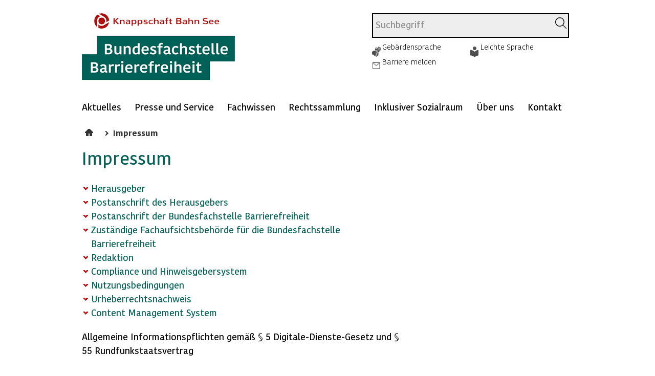

--- FILE ---
content_type: text/html;charset=UTF-8
request_url: https://www.bundesfachstelle-barrierefreiheit.de/DE/Footer/Impressum/impressum_node.html;jsessionid=D7B4BC694464283C65A5ACE46B3F93A2
body_size: 13101
content:
<!doctype html>
<html lang="de">
<head>
    <meta charset="UTF-8"/>
     
                                
                                    <script id="usercentrics-cmp" src="https://web.cmp.usercentrics.eu/ui/loader.js" data-settings-id="82gHQOWSw" nonce="UC42YA8O3KOMUW6LMTZWGR4IV" async></script>                                                                    

                                         
<!-- Matomo Tag Manager -->
<script nonce="RK6CDBF405QZY9CE8P0VK79N7">
    var _mtm = window._mtm = window._mtm || [];
    _mtm.push({'mtm.startTime': (new Date().getTime()), 'event': 'mtm.Start'});
    var d=document, g=d.createElement('script'), s=d.getElementsByTagName('script')[0];
    g.async=true; g.src='https://matomo.kbs.de/js/container_PTb0asAi.js'; s.parentNode.insertBefore(g,s);
</script>
<!-- End Matomo Tag Manager -->
    <title>Bundesfachstelle Barrierefreiheit  -  Impressum</title>
    <meta name="viewport" content="width=device-width, initial-scale=1.0, maximum-scale=5, user-scalable=1"/>
    <meta name="generator" content="Tremonia DXP" class="foundation-mq"/>
    <meta name="google-site-verification" content="MJjCaSLViMN14wxIHEgul5EQRrN1QmJyJruBn184nEs" />
    <link rel="preload" href=https://www.bundesfachstelle-barrierefreiheit.de/static/fonts/Kohinoor/KohinoorKBS-Light.woff2 as="font" type="font/woff2" crossorigin>
    <link rel="preload" href=https://www.bundesfachstelle-barrierefreiheit.de/static/fonts/Kohinoor/KohinoorKBS-Regular.woff2 as="font" type="font/woff2" crossorigin>
    <link rel="preload" href=https://www.bundesfachstelle-barrierefreiheit.de/static/fonts/Kohinoor/KohinoorKBS-Medium.woff2 as="font" type="font/woff2" crossorigin>
    <link rel="preload" href=https://www.bundesfachstelle-barrierefreiheit.de/static/fonts/Kohinoor/KohinoorKBS-Bold.woff2 as="font" type="font/woff2" crossorigin>
                <meta name="keywords" content="Impressum"/>
              <meta name="description" content="Impressum des Auftritts"/>
                
    <!--
      Realisiert mit Tremonia DXP.
      Die digitale Experience Platform der öffentlichen Verwaltung.
      www.tremonia-dxp.de
    -->
    <link rel="canonical" href="https://www.bundesfachstelle-barrierefreiheit.de/DE/Footer/Impressum"/>
    <link rel="copyright" href="https://www.bundesfachstelle-barrierefreiheit.de/DE/Footer/Impressum" type="text/html" title="Impressum" />
    <link rel="glossary" href="https://www.bundesfachstelle-barrierefreiheit.de/DE/Presse-und-Service/Glossar" type="text/html" title="Glossar" />
    <link rel="help" href="https://www.bundesfachstelle-barrierefreiheit.de/DE/Presse-und-Service/Hilfe" type="text/html" title="Hilfe" />
    <link rel="start" href="https://www.bundesfachstelle-barrierefreiheit.de/DE/Home" type="text/html" title="Startseite" />
    <link rel="contents" href="https://www.bundesfachstelle-barrierefreiheit.de/DE/Footer/Inhaltsverzeichnis" type="text/html" title="&Uuml;bersicht" />
    <link rel="search" href="" type="text/html" title="Suche" />


                                    <meta property="og:title" content="Impressum"/>
<meta property="og:description" content="Impressum des Auftritts"/>
<meta property="og:site_name" content="Bundesfachstelle Barrierefreiheit"/>
<meta property="og:type" content="article"/>
        <meta property="og:image" content="https://www.bundesfachstelle-barrierefreiheit.de/SiteGlobals/Frontend/Images/logo.webp?__blob=normal&v=6"/>
<meta property="og:image:type" content="$defaultImage.normal.contentType.baseType"/>
<meta property="og:image:width" content="300"/>
<meta property="og:image:height" content="133"/>
<meta property="og:url" content="https://www.bundesfachstelle-barrierefreiheit.de/DE/Footer/Impressum"/>
<meta property="og:locale" content="de_DE"/>
<meta property="og:updated_time" content="2025-12-02T14:05:52+0100"/>
<meta name="twitter:card" content="summary_large_image"/>
<meta name="twitter:title" content="Impressum"/>
<meta name="twitter:description" content="Impressum des Auftritts"/>
        <meta name="twitter:image" content="https://www.bundesfachstelle-barrierefreiheit.de/SiteGlobals/Frontend/Images/logo.webp?__blob=normal&v=6"/>
    
    
<link rel="stylesheet"  href="https://www.bundesfachstelle-barrierefreiheit.de/SiteGlobals/Frontend/Styles/normalize.css?v=3" type="text/css"/>
<link rel="stylesheet"  href="https://www.bundesfachstelle-barrierefreiheit.de/SiteGlobals/Frontend/Styles/_libs.css?v=3" type="text/css"/>
<link rel="stylesheet"  href="https://www.bundesfachstelle-barrierefreiheit.de/SiteGlobals/Frontend/Styles/small.css?v=30" type="text/css"/>
<link rel="stylesheet"  href="https://www.bundesfachstelle-barrierefreiheit.de/SiteGlobals/Frontend/Styles/medium.css?v=10" type="text/css"/>
<link rel="stylesheet"  href="https://www.bundesfachstelle-barrierefreiheit.de/SiteGlobals/Frontend/Styles/large.css?v=20" type="text/css"/>
<link rel="stylesheet"  href="https://www.bundesfachstelle-barrierefreiheit.de/SiteGlobals/Frontend/Styles/highcontrast.css?v=5" type="text/css"/>
<!--[if IE 9]><link rel="stylesheet"  href="https://www.bundesfachstelle-barrierefreiheit.de/SiteGlobals/Frontend/Styles/addon_iefix_9.css?v=2" type="text/css"/><![endif]-->
<!--[if lte IE 8]><link rel="stylesheet" href="https://www.bundesfachstelle-barrierefreiheit.de/SiteGlobals/Frontend/Styles/addon_iefix.css?v=2" type="text/css" /><![endif]-->
<link rel="stylesheet" href="https://www.bundesfachstelle-barrierefreiheit.de/SiteGlobals/Frontend/Styles/addon_print.css?v=3" type="text/css" media="print" />

<link rel="stylesheet"  href="https://www.bundesfachstelle-barrierefreiheit.de/SiteGlobals/Frontend/Styles/BFB_additional.css?v=28" type="text/css"/>
<link rel="stylesheet"  href="https://www.bundesfachstelle-barrierefreiheit.de/SiteGlobals/Frontend/Styles/customer.css?v=15" type="text/css"/>


<link rel="icon" href="https://www.bundesfachstelle-barrierefreiheit.de/SiteGlobals/Frontend/Images/favicons/favicon-png-96x96.png?__blob=normal" sizes="96x96" type="image/png">
<link rel="icon" href="https://www.bundesfachstelle-barrierefreiheit.de/SiteGlobals/Frontend/Images/favicons/favicon-svg.svg?__blob=normal" type="image/svg+xml">
<link rel="shortcut icon" href="https://www.bundesfachstelle-barrierefreiheit.de/favicon.ico?__blob=normal&v=2">
<link rel="apple-touch-icon" href="https://www.bundesfachstelle-barrierefreiheit.de/SiteGlobals/Frontend/Images/favicons/apple-touch-icon-180x180.png?__blob=normal" sizes="180x180">

<meta name="apple-mobile-web-app-title" content="Bundesfachstelle Barrierefreiheit">
<meta name="application-name" content="BFB">
<meta name="theme-color" content="#ffffff">
<link rel="manifest" href="https://www.bundesfachstelle-barrierefreiheit.de/manifest.webmanifest?view=render">    <script nonce="NW7IWOUB7STFTX3VHOONQ6BG1">//<![CDATA[
    //materna_print
    var PRINT_PAGE_TEXT = 'drucken',
            PRINT_TOOLTIP = 'Seite drucken (öffnet Dialog)'
    //materna_twoclickshare
    TWOCLICKSHARE_TITLE = 'Inhalte teilen',
            TWOCLICKSHARE_FORMLINKTEXT = 'per E-Mail';
    //materna_navigation_mobile
    NAV_MENU_NODE = "/69281627401de22f3aa2cb18/69281628401de22f3aa2cc14/6928162e401de22f3aa2d08e",
            NAV_MOBILE_MENU = 'Menü',
            NAV_MOBILE_SEARCH = 'Suchen',
            SHOW_LESS = 'Weniger anzeigen',             // materna_mobile_navigation, materna_service_border, materna_toggle, materna_twoclickshare
            SHOW_MORE = 'Mehr anzeigen',               // materna_mobile_navigation, materna_service_border, materna_toggle, materna_twoclickshare
            CLOSE = 'Schlie&szlig;en',                               // materna_mobile_navigation, materna_service_border, materna_twoclickshare, materna_lightbox
            NEXT ='Nächste Seite',                                 //materna_slideshow, materna_lightbox
            BACK ='Vorherige Seite',                                 //materna_slideshow, materna_lightbox
            SUBNAVFOR ='Unternavigationspunkte für',                                 //materna_flyoutnavigation
            //materna_slideshow
            NEXT_INACTIVE ='Keine nächste Seite',
            BACK_INACTIVE ='Keine vorherige Seite',
            PLAY ='Animation starten',
            PAUSE ='Animation stoppen';
    PAGE='Seite';
    //]]>
    </script>
    <script src="https://www.bundesfachstelle-barrierefreiheit.de/SiteGlobals/Frontend/JavaScript/init/global.js?v=12" nonce="AJR5E6WFVUD0C35N6D9MKZFWQ" defer></script>
    </head>
<body class="gsb js-off lang-de fixed">
              <div id="wrapperOuter">
  <div id="wrapperInner">
    <p class="navSkip">
      <em>Springe direkt zu:</em>
    </p>
    <ul class="navSkip">
      <li><a href="#content">Inhalt</a></li>
      <li class="show-for-large-up"><a href="#navPrimary">Hauptmenü</a></li>
      <li class="show-for-large-up"><a href="#search">Suche</a></li>
      <li class="show-for-medium-down"><a href="#navMobileSearch">Suche</a></li>
    </ul>
    <div id="wrapperDivisions">
      <header>
        <div id="header">
          <div id="topService" class="row">
            <div class="small-9 large-7 columns">
              <div class="logo">
                <p class="Logo"><a href="https://www.bundesfachstelle-barrierefreiheit.de/DE/Home" id="anfang">
            <img src="https://www.bundesfachstelle-barrierefreiheit.de/SiteGlobals/Frontend/Images/logo.webp?__blob=normal&amp;v=6" alt="Das Logo der Bundesfachstelle Barrierefreiheit"/>
        </a>
    </p>
              </div>
              <div class="logo logo--high-dark-contrast">
                <p class="Logo"><a href="https://www.bundesfachstelle-barrierefreiheit.de/DE/Home" id="anfang">
            <img src="https://www.bundesfachstelle-barrierefreiheit.de/SiteGlobals/Frontend/Images/logoBlackContrast.webp?__blob=normal&amp;v=2" alt="Das Logo der Bundesfachstelle Barrierefreiheit"/>
        </a>
    </p>
              </div>
            </div>
                        <div class="hide-for-small hide-for-medium large-5 columns">
              <div class="TopServiceWrapper">
                <div id="search" class="">
                  <form role="search" name="searchService" action="https://www.bundesfachstelle-barrierefreiheit.de/SiteGlobals/Forms/Suche/Servicesuche_Formular" method="get"
      enctype="application/x-www-form-urlencoded">
                   <input type="hidden" name="nn" value="6928162e401de22f3aa2d08e"/>
   <input type="hidden" name="resourceId" value="69281633401de22f3aa2d528"/>
<input type="hidden" name="input_" value="6928162e401de22f3aa2d08e"/>
<input type="hidden" name="pageLocale" value="de"/>
 <input type="hidden" name="__time_token" value="427a2597cbbbea209449e10c317d0be10ba223721459bb8d6912321c21f306e6d1e6d99c954dfeb1520aa6efc842ec7c"/>

    <fieldset>
            <div class="formField">
    <input id="f69281633401de22f3aa2d528d69281634401de22f3aa2d5ba"
       name="templateQueryString"
       value=""
         type="text" placeholder="Suchbegriff" size="26" maxlength="100"
/>
</div>

            <button id="f69281633401de22f3aa2d528d69281635401de22f3aa2d705" type="submit" class="image">
            <img class="image"
                 src="https://www.bundesfachstelle-barrierefreiheit.de/SiteGlobals/Forms/_components/Buttons/Servicesuche_Submit.svg?__blob=image&amp;v=3"
            />
        </button>
    
</fieldset>
</form>


                </div>
                <div class="row">
                  <div class="large-12 columns">
                    <div id="navServiceMeta" class="">
                      <ul>
        <li  id="navServiceGS">
                    <a href="https://www.bundesfachstelle-barrierefreiheit.de/DE/TopService/Gebaerdensprache">
                Gebärdensprache</a>
        </li>
            <li  id="navServiceLS">
                    <a href="https://www.bundesfachstelle-barrierefreiheit.de/DE/TopService/Leichte-Sprache/leichte-sprache_node">
                Leichte Sprache</a>
        </li>
            <li  id="navServiceBarriereMelden">
                    <a href="https://www.bundesfachstelle-barrierefreiheit.de/DE/Service/barriere_melden/barriere_melden_func?nn=6928162e401de22f3aa2d08e&amp;handOverParams=%2526uriHash%253D13bc640496a92aaf68ede10c4fb34ef183a7ee61221b%2526uri%253Dhttps%25253A%25252F%25252Fwww.bundesfachstelle-barrierefreiheit.de%25252FDE%25252FFooter%25252FImpressum" class=""
             title="Link zum Formular Barriere melden"
    >
        Barriere melden</a>
</li>
            </ul>

                    </div>
                  </div>
                </div>
              </div>
            </div>
          </div>
        </div>
        <div class="row">
          <div id="navPrimary" class="small-12 columns" role="navigation" aria-label="Main">
            <ul id="nav" >
        <li class="virgin" data-navid="fo-01">

                        <a href="https://www.bundesfachstelle-barrierefreiheit.de/DE/Aktuelles">
                Aktuelles</a>
        </li>
                <li class="virgin has-childs" data-navid="fo-02">

                        <a href="https://www.bundesfachstelle-barrierefreiheit.de/DE/Presse-und-Service/presse-service_node">
                Presse und Service</a>
        <div class="menu fl-1" id="div-fo-02">
                                <div class="menu-box">

                                    <ul>
                                        <li class="" data-navid="fo-021">
                                                <a href="https://www.bundesfachstelle-barrierefreiheit.de/DE/Presse-und-Service/Presse">
                Presse</a>
        </li>
                                        <li class="" data-navid="fo-022">
                                                <a href="https://www.bundesfachstelle-barrierefreiheit.de/DE/Presse-und-Service/Reden-und-Statements/reden-und-statements_node">
                Reden und Statements</a>
        </li>
                                        <li class="has-childs" data-navid="fo-023">
                                                <a href="https://www.bundesfachstelle-barrierefreiheit.de/DE/Presse-und-Service/Veranstaltungen">
                Veranstaltungen und Termine 2026</a>
        <div class="menu fl-1"
                                                             id="div-fo-023">
                                                            <div class="menu-box">
                                                                <ul>
        <li class="virgin" data-navid="fo-0231">

                        <a href="https://www.bundesfachstelle-barrierefreiheit.de/DE/Presse-und-Service/Veranstaltungen/Avatar-Veranstaltung/avatar_node">
                Barrierefreiheit im Wandel: Chancen und Grenzen von Gebärdensprach-Avataren</a>
        </li>
                <li class="virgin has-childs" data-navid="fo-0232">

                        <a href="https://www.bundesfachstelle-barrierefreiheit.de/DE/Presse-und-Service/Veranstaltungen/GAAD-Veranstaltung/gaad-2025_node">
                Veranstaltung: "Lösungsansätze für die Umsetzung der digitalen Barrierefreiheit in der Verwaltung"</a>
        <div class="menu fl-1" id="div-fo-0232">
                                <div class="menu-box">

                                    <ul>
                                        <li class="" data-navid="fo-02321">
                                                <a href="https://www.bundesfachstelle-barrierefreiheit.de/DE/Presse-und-Service/Veranstaltungen/GAAD-Veranstaltung/Video/node">
                Video</a>
        </li>
                                        </ul>
                                </div>
                            </div>
                        </li>
                <li class="virgin" data-navid="fo-0233">

                        <a href="https://www.bundesfachstelle-barrierefreiheit.de/DE/Presse-und-Service/Veranstaltungen/BFSG-Webinare/bfsg-webinar-reihe_node">
                Webinar-Reihe "BFSG 2025"</a>
        </li>
                <li class="virgin has-childs" data-navid="fo-0234">

                        <a href="https://www.bundesfachstelle-barrierefreiheit.de/DE/Presse-und-Service/Veranstaltungen/Wohnraumkonferenz">
                Konferenz „Mehr barrierefreien Wohnraum schaffen!“</a>
        <div class="menu fl-1" id="div-fo-0234">
                                <div class="menu-box">

                                    <ul>
                                        <li class="" data-navid="fo-02341">
                                                <a href="https://www.bundesfachstelle-barrierefreiheit.de/DE/Presse-und-Service/Veranstaltungen/Wohnraumkonferenz/Video/node">
                Video</a>
        </li>
                                        <li class="" data-navid="fo-02342">
                                                <a href="https://www.bundesfachstelle-barrierefreiheit.de/DE/Presse-und-Service/Veranstaltungen/Wohnraumkonferenz/Video-Leichte-Sprache/node">
                Video in Leichter Sprache</a>
        </li>
                                        <li class="" data-navid="fo-02343">
                                                <a href="https://www.bundesfachstelle-barrierefreiheit.de/DE/Presse-und-Service/Veranstaltungen/Wohnraumkonferenz/Projekte-und-Themen/interviews-referierende_node">
                Interviews mit Referierenden der Wohnraumkonferenz</a>
        </li>
                                        </ul>
                                </div>
                            </div>
                        </li>
                </ul>
</div>
                                                        </div>
                                                    </li>
                                        <li class="" data-navid="fo-024">
                                                <a href="https://www.bundesfachstelle-barrierefreiheit.de/DE/Presse-und-Service/Veroeffentlichungen">
                Veröffentlichungen</a>
        </li>
                                        <li class="has-childs" data-navid="fo-025">
                                                <a href="https://www.bundesfachstelle-barrierefreiheit.de/DE/Presse-und-Service/Newsletter">
                Newsletter</a>
        <div class="menu fl-1"
                                                             id="div-fo-025">
                                                            <div class="menu-box">
                                                                <ul>
        <li class="virgin" data-navid="fo-0251">

                        <a href="https://www.bundesfachstelle-barrierefreiheit.de/DE/Presse-und-Service/Newsletter/Ausgabe-1-25/1-25_node">
                Newsletter 1/2025</a>
        </li>
                <li class="virgin" data-navid="fo-0252">

                        <a href="https://www.bundesfachstelle-barrierefreiheit.de/DE/Presse-und-Service/Newsletter/Ausgabe-2-24/2-24_node">
                Newsletter 2/2024</a>
        </li>
                <li class="virgin" data-navid="fo-0253">

                        <a href="https://www.bundesfachstelle-barrierefreiheit.de/DE/Presse-und-Service/Newsletter/Ausgabe-1-24/1-24_node">
                Newsletter 1/2024</a>
        </li>
                <li class="virgin" data-navid="fo-0254">

                        <a href="https://www.bundesfachstelle-barrierefreiheit.de/DE/Presse-und-Service/Newsletter/Ausgabe-2-23/2-23_node">
                Newsletter 2/2023</a>
        </li>
                <li class="virgin" data-navid="fo-0255">

                        <a href="https://www.bundesfachstelle-barrierefreiheit.de/DE/Presse-und-Service/Newsletter/Ausgabe-1-23/1-23_node">
                Newsletter 1/2023</a>
        </li>
                <li class="virgin" data-navid="fo-0256">

                        <a href="https://www.bundesfachstelle-barrierefreiheit.de/DE/Presse-und-Service/Newsletter/Ausgabe-4-22/4-22_node">
                Newsletter 4/2022</a>
        </li>
                <li class="virgin" data-navid="fo-0257">

                        <a href="https://www.bundesfachstelle-barrierefreiheit.de/DE/Presse-und-Service/Newsletter/Ausgabe-3-22/3-22_node">
                Newsletter 3/2022</a>
        </li>
                <li class="virgin" data-navid="fo-0258">

                        <a href="https://www.bundesfachstelle-barrierefreiheit.de/DE/Presse-und-Service/Newsletter/Ausgabe-2-22-Wohnen/2-22_node">
                Newsletter 2/2022 - Schwerpunktthema Wohnen</a>
        </li>
                <li class="virgin" data-navid="fo-0259">

                        <a href="https://www.bundesfachstelle-barrierefreiheit.de/DE/Presse-und-Service/Newsletter/Ausgabe-1-22/1-22_node">
                Newsletter 1/2022</a>
        </li>
                <li class="virgin" data-navid="fo-02510">

                        <a href="https://www.bundesfachstelle-barrierefreiheit.de/DE/Presse-und-Service/Newsletter/Ausgabe-3-21/3-21_node">
                Newsletter 3/2021</a>
        </li>
                <li class="virgin" data-navid="fo-02511">

                        <a href="https://www.bundesfachstelle-barrierefreiheit.de/DE/Presse-und-Service/Newsletter/Ausgabe-2-21/2-21_node">
                Newsletter 2/2021</a>
        </li>
                <li class="virgin" data-navid="fo-02512">

                        <a href="https://www.bundesfachstelle-barrierefreiheit.de/DE/Presse-und-Service/Newsletter/Ausgabe-1-21/1-21_node">
                Newsletter 1/2021</a>
        </li>
                <li class="virgin" data-navid="fo-02513">

                        <a href="https://www.bundesfachstelle-barrierefreiheit.de/DE/Presse-und-Service/Newsletter/Ausgabe-3-20/3-20_node">
                Newsletter 3/2020</a>
        </li>
                <li class="virgin" data-navid="fo-02514">

                        <a href="https://www.bundesfachstelle-barrierefreiheit.de/DE/Presse-und-Service/Newsletter/Ausgabe-2-20/2-20_node">
                Newsletter 2/2020</a>
        </li>
                <li class="virgin" data-navid="fo-02515">

                        <a href="https://www.bundesfachstelle-barrierefreiheit.de/DE/Presse-und-Service/Newsletter/Ausgabe-1-20/1-20_node">
                Newsletter 1/2020</a>
        </li>
                <li class="virgin" data-navid="fo-02516">

                        <a href="https://www.bundesfachstelle-barrierefreiheit.de/DE/Presse-und-Service/Newsletter/Ausgabe-2020-Corona/corona-20_node">
                <span>Newsletter</span> - Sonderausgabe Corona</a>
        </li>
                <li class="virgin" data-navid="fo-02517">

                        <a href="https://www.bundesfachstelle-barrierefreiheit.de/DE/Presse-und-Service/Newsletter/Ausgabe-1-19/1-19_node">
                Newsletter 1/2019</a>
        </li>
                <li class="virgin" data-navid="fo-02518">

                        <a href="https://www.bundesfachstelle-barrierefreiheit.de/DE/Presse-und-Service/Newsletter/Ausgabe-2-18/2-18_node">
                Newsletter 2/2018</a>
        </li>
                <li class="virgin" data-navid="fo-02519">

                        <a href="https://www.bundesfachstelle-barrierefreiheit.de/DE/Presse-und-Service/Newsletter/Ausgabe-1-18/1-18_node">
                Newsletter 1/2018</a>
        </li>
                <li class="virgin" data-navid="fo-02520">

                        <a href="https://www.bundesfachstelle-barrierefreiheit.de/DE/Presse-und-Service/Newsletter/Newsletter-bestellen/newsletter-bestellen-abbestellen_node">
                Newsletter bestellen/abbestellen</a>
        </li>
                </ul>
</div>
                                                        </div>
                                                    </li>
                                        <li class="" data-navid="fo-026">
                                                <a href="https://www.bundesfachstelle-barrierefreiheit.de/DE/Presse-und-Service/Newsletter-BFSG/newsletter-bfsg_node">
                BFSG-Newsletter</a>
        </li>
                                        <li class="has-childs" data-navid="fo-027">
                                                <a href="https://www.bundesfachstelle-barrierefreiheit.de/DE/Presse-und-Service/Fragen-und-Antworten">
                Fragen und Antworten</a>
        <div class="menu fl-1"
                                                             id="div-fo-027">
                                                            <div class="menu-box">
                                                                <ul>
        <li class="virgin" data-navid="fo-0271">

                        <a href="https://www.bundesfachstelle-barrierefreiheit.de/DE/Presse-und-Service/Fragen-und-Antworten/FAQ-Barrierefreiheit-Allgemein/faq_node">
                Barrierefreiheit allgemein</a>
        </li>
                <li class="virgin" data-navid="fo-0272">

                        <a href="https://www.bundesfachstelle-barrierefreiheit.de/DE/Presse-und-Service/Fragen-und-Antworten/FAQ-Barrierefreiheit-Bau/faq_node">
                FAQ - Bau</a>
        </li>
                <li class="virgin" data-navid="fo-0273">

                        <a href="https://www.bundesfachstelle-barrierefreiheit.de/DE/Presse-und-Service/Fragen-und-Antworten/FAQ-Barrierefreiheit-Veranstaltungen/faq_node">
                FAQ - Veranstaltungen</a>
        </li>
                </ul>
</div>
                                                        </div>
                                                    </li>
                                        <li class="" data-navid="fo-028">
                                                <a href="https://www.bundesfachstelle-barrierefreiheit.de/DE/Presse-und-Service/Lob-und-Kritik">
                Lob und Kritik</a>
        </li>
                                        <li class="" data-navid="fo-029">
                                                <a href="https://www.bundesfachstelle-barrierefreiheit.de/DE/Presse-und-Service/Glossar">
                Glossar</a>
        </li>
                                        <li class="" data-navid="fo-0210">
                                                <a href="https://www.bundesfachstelle-barrierefreiheit.de/DE/Presse-und-Service/Hilfe">
                Hilfe</a>
        </li>
                                        </ul>
                                </div>
                            </div>
                        </li>
                <li class="virgin has-childs" data-navid="fo-03">

                        <a href="https://www.bundesfachstelle-barrierefreiheit.de/DE/Fachwissen">
                Fachwissen</a>
        <div class="menu fl-1" id="div-fo-03">
                                <div class="menu-box">

                                    <ul>
                                        <li class="has-childs" data-navid="fo-031">
                                                <a href="https://www.bundesfachstelle-barrierefreiheit.de/DE/Fachwissen/Gebaeude">
                Gebäude</a>
        <div class="menu fl-1"
                                                             id="div-fo-031">
                                                            <div class="menu-box">
                                                                <ul>
        <li class="virgin" data-navid="fo-0311">

                        <a href="https://www.bundesfachstelle-barrierefreiheit.de/DE/Fachwissen/Gebaeude/Bestandsgebaeude-Bund/bestandsgebaeude-bund_node">
                Bestandsgebäude des Bundes</a>
        </li>
                <li class="virgin" data-navid="fo-0312">

                        <a href="https://www.bundesfachstelle-barrierefreiheit.de/DE/Fachwissen/Gebaeude/Praxishilfen">
                Praxishilfen</a>
        </li>
                </ul>
</div>
                                                        </div>
                                                    </li>
                                        <li class="has-childs" data-navid="fo-032">
                                                <a href="https://www.bundesfachstelle-barrierefreiheit.de/DE/Fachwissen/Wohnungen">
                Wohnungen</a>
        <div class="menu fl-1"
                                                             id="div-fo-032">
                                                            <div class="menu-box">
                                                                <ul>
        <li class="virgin" data-navid="fo-0321">

                        <a href="https://www.bundesfachstelle-barrierefreiheit.de/DE/Fachwissen/Wohnungen/Wohnraum">
                Barrierefreier Wohnraum</a>
        </li>
                <li class="virgin" data-navid="fo-0322">

                        <a href="https://www.bundesfachstelle-barrierefreiheit.de/DE/Fachwissen/Wohnungen/Wohnraum/Wohnberatung">
                Wohnberatung</a>
        </li>
                <li class="virgin" data-navid="fo-0323">

                        <a href="https://www.bundesfachstelle-barrierefreiheit.de/DE/Fachwissen/Wohnungen/Praxishilfen">
                Praxishilfen</a>
        </li>
                <li class="virgin" data-navid="fo-0324">

                        <a href="https://www.bundesfachstelle-barrierefreiheit.de/DE/Fachwissen/Wohnungen/Nuetzliche-Links">
                Nützliche Links</a>
        </li>
                </ul>
</div>
                                                        </div>
                                                    </li>
                                        <li class="has-childs" data-navid="fo-033">
                                                <a href="https://www.bundesfachstelle-barrierefreiheit.de/DE/Fachwissen/Arbeitsstaetten">
                Arbeitsstätten</a>
        <div class="menu fl-1"
                                                             id="div-fo-033">
                                                            <div class="menu-box">
                                                                <ul>
        <li class="virgin" data-navid="fo-0331">

                        <a href="https://www.bundesfachstelle-barrierefreiheit.de/DE/Fachwissen/Arbeitsstaetten/Praxishilfen">
                Praxishilfen</a>
        </li>
                <li class="virgin" data-navid="fo-0332">

                        <a href="https://www.bundesfachstelle-barrierefreiheit.de/DE/Fachwissen/Arbeitsstaetten/Nuetzliche-Links">
                Nützliche Links</a>
        </li>
                </ul>
</div>
                                                        </div>
                                                    </li>
                                        <li class="has-childs" data-navid="fo-034">
                                                <a href="https://www.bundesfachstelle-barrierefreiheit.de/DE/Fachwissen/Oeffentlicher-Raum/oeffentlicher-raum_node">
                Öffentlicher Raum</a>
        <div class="menu fl-1"
                                                             id="div-fo-034">
                                                            <div class="menu-box">
                                                                <ul>
        <li class="virgin" data-navid="fo-0341">

                        <a href="https://www.bundesfachstelle-barrierefreiheit.de/DE/Fachwissen/Oeffentlicher-Raum/Technische-Regelwerke">
                Technische Regelwerke</a>
        </li>
                <li class="virgin" data-navid="fo-0342">

                        <a href="https://www.bundesfachstelle-barrierefreiheit.de/DE/Fachwissen/Oeffentlicher-Raum/Praxishilfen">
                Praxishilfen</a>
        </li>
                <li class="virgin" data-navid="fo-0343">

                        <a href="https://www.bundesfachstelle-barrierefreiheit.de/DE/Fachwissen/Oeffentlicher-Raum/Forschungsberichte">
                Forschungsberichte</a>
        </li>
                </ul>
</div>
                                                        </div>
                                                    </li>
                                        <li class="has-childs" data-navid="fo-035">
                                                <a href="https://www.bundesfachstelle-barrierefreiheit.de/DE/Fachwissen/Mobilitaet">
                Mobilität</a>
        <div class="menu fl-1"
                                                             id="div-fo-035">
                                                            <div class="menu-box">
                                                                <ul>
        <li class="virgin" data-navid="fo-0351">

                        <a href="https://www.bundesfachstelle-barrierefreiheit.de/DE/Fachwissen/Mobilitaet/Technische-Regelwerke">
                Technische Regelwerke</a>
        </li>
                <li class="virgin" data-navid="fo-0352">

                        <a href="https://www.bundesfachstelle-barrierefreiheit.de/DE/Fachwissen/Mobilitaet/Praxishilfen">
                Praxishilfen</a>
        </li>
                </ul>
</div>
                                                        </div>
                                                    </li>
                                        <li class="has-childs" data-navid="fo-036">
                                                <a href="https://www.bundesfachstelle-barrierefreiheit.de/DE/Fachwissen/Produkte-und-Dienstleistungen/produkte-dienstleistungen_node">
                Produkte und Dienstleistungen</a>
        <div class="menu fl-1"
                                                             id="div-fo-036">
                                                            <div class="menu-box">
                                                                <ul>
        <li class="virgin" data-navid="fo-0361">

                        <a href="https://www.bundesfachstelle-barrierefreiheit.de/DE/Fachwissen/Produkte-und-Dienstleistungen/European-Accessibility-Act/european-accessibility-act_node">
                European Accessibility Act (EAA)</a>
        </li>
                <li class="virgin has-childs" data-navid="fo-0362">

                        <a href="https://www.bundesfachstelle-barrierefreiheit.de/DE/Fachwissen/Produkte-und-Dienstleistungen/Barrierefreiheitsstaerkungsgesetz">
                Barrierefreiheitsstärkungsgesetz</a>
        <div class="menu fl-1" id="div-fo-0362">
                                <div class="menu-box">

                                    <ul>
                                        <li class="has-childs" data-navid="fo-03621">
                                                <a href="https://www.bundesfachstelle-barrierefreiheit.de/DE/Fachwissen/Produkte-und-Dienstleistungen/Barrierefreiheitsstaerkungsgesetz/Webinare-BFSG-2025/webinarreihe-bfsg-2025_node">
                Webinar-Reihe "BFSG 2025"</a>
        <div class="menu fl-1"
                                                             id="div-fo-03621">
                                                            <div class="menu-box">
                                                                <ul>
        <li class="virgin" data-navid="fo-1211">

                        <a href="https://www.bundesfachstelle-barrierefreiheit.de/DE/Fachwissen/Produkte-und-Dienstleistungen/Barrierefreiheitsstaerkungsgesetz/Webinare-BFSG-2025/Webinar-Auftakt/node">
                Video</a>
        </li>
                <li class="virgin" data-navid="fo-1212">

                        <a href="https://www.bundesfachstelle-barrierefreiheit.de/DE/Fachwissen/Produkte-und-Dienstleistungen/Barrierefreiheitsstaerkungsgesetz/Webinare-BFSG-2025/Webinar-Baustein-1-Sensibilisierung/node">
                Baustein 1: Sensibilisierung</a>
        </li>
                <li class="virgin" data-navid="fo-1213">

                        <a href="https://www.bundesfachstelle-barrierefreiheit.de/DE/Fachwissen/Produkte-und-Dienstleistungen/Barrierefreiheitsstaerkungsgesetz/Webinare-BFSG-2025/Webinar-Baustein-2-gesetzliche-Grundlagen/node">
                Baustein 2: Gesetzliche Grundlagen</a>
        </li>
                <li class="virgin" data-navid="fo-1214">

                        <a href="https://www.bundesfachstelle-barrierefreiheit.de/DE/Fachwissen/Produkte-und-Dienstleistungen/Barrierefreiheitsstaerkungsgesetz/Webinare-BFSG-2025/Webinar-Baustein-3-SEO/node">
                Baustein 3: Chancen</a>
        </li>
                <li class="virgin" data-navid="fo-1215">

                        <a href="https://www.bundesfachstelle-barrierefreiheit.de/DE/Fachwissen/Produkte-und-Dienstleistungen/Barrierefreiheitsstaerkungsgesetz/Webinare-BFSG-2025/Webinar-Baustein-4-Umsetzung/node">
                Baustein 4: Umsetzung</a>
        </li>
                <li class="virgin" data-navid="fo-1216">

                        <a href="https://www.bundesfachstelle-barrierefreiheit.de/DE/Fachwissen/Produkte-und-Dienstleistungen/Barrierefreiheitsstaerkungsgesetz/Webinare-BFSG-2025/Webinar-Baustein-5-Netzwerkarbeit/node">
                Baustein 5: Netzwerkarbeit</a>
        </li>
                <li class="virgin" data-navid="fo-1217">

                        <a href="https://www.bundesfachstelle-barrierefreiheit.de/DE/Fachwissen/Produkte-und-Dienstleistungen/Barrierefreiheitsstaerkungsgesetz/Webinare-BFSG-2025/Webinar-Baustein-6-Praxisbeispiel/node">
                Baustein 6: Praxisbeispiel</a>
        </li>
                </ul>
</div>
                                                        </div>
                                                    </li>
                                        <li class="" data-navid="fo-03622">
                                                <a href="https://www.bundesfachstelle-barrierefreiheit.de/DE/Fachwissen/Produkte-und-Dienstleistungen/Barrierefreiheitsstaerkungsgesetz/FAQ/faq_node">
                FAQ BFSG</a>
        </li>
                                        <li class="" data-navid="fo-03623">
                                                <a href="https://www.bundesfachstelle-barrierefreiheit.de/DE/Fachwissen/Produkte-und-Dienstleistungen/Barrierefreiheitsstaerkungsgesetz/FAQ-elektronischer-Geschaeftsverkehr/faq-elektronischer-Geschaeftsverkehr_node">
                FAQ Dienstleistungen im elektronischen Geschäftsverkehr</a>
        </li>
                                        <li class="" data-navid="fo-03624">
                                                <a href="https://www.bundesfachstelle-barrierefreiheit.de/DE/Fachwissen/Produkte-und-Dienstleistungen/Barrierefreiheitsstaerkungsgesetz/FAQ-Dienstleistungen/faq-dienstleistungen_node">
                FAQ Informationen zur Barrierefreiheit (Dienstleistungen)</a>
        </li>
                                        <li class="" data-navid="fo-03625">
                                                <a href="https://www.bundesfachstelle-barrierefreiheit.de/DE/Fachwissen/Produkte-und-Dienstleistungen/Barrierefreiheitsstaerkungsgesetz/FAQ-Bankdienstleistungen/faq-bankdienstleistungen_node">
                FAQ Bankdienstleistungen</a>
        </li>
                                        <li class="" data-navid="fo-03626">
                                                <a href="https://www.bundesfachstelle-barrierefreiheit.de/DE/Fachwissen/Produkte-und-Dienstleistungen/Barrierefreiheitsstaerkungsgesetz/FAQ-Versicherungen/faq-versicherungen_node">
                FAQ Versicherungen</a>
        </li>
                                        <li class="" data-navid="fo-03627">
                                                <a href="https://www.bundesfachstelle-barrierefreiheit.de/DE/Fachwissen/Produkte-und-Dienstleistungen/Barrierefreiheitsstaerkungsgesetz/FAQ-Immobilien/faq-immobilien_node">
                FAQ Immobilien</a>
        </li>
                                        <li class="" data-navid="fo-03628">
                                                <a href="https://www.bundesfachstelle-barrierefreiheit.de/DE/Fachwissen/Produkte-und-Dienstleistungen/Barrierefreiheitsstaerkungsgesetz/FAQ-Tourismus/faq-tourismus_node">
                FAQ Tourismus</a>
        </li>
                                        <li class="" data-navid="fo-03629">
                                                <a href="https://www.bundesfachstelle-barrierefreiheit.de/DE/Fachwissen/Produkte-und-Dienstleistungen/Barrierefreiheitsstaerkungsgesetz/FAQ-E-Books/faq-e-book_node">
                FAQ E-Books</a>
        </li>
                                        <li class="" data-navid="fo-036210">
                                                <a href="https://www.bundesfachstelle-barrierefreiheit.de/DE/Fachwissen/Produkte-und-Dienstleistungen/Barrierefreiheitsstaerkungsgesetz/E-Commerce/online-shops_node">
                E-Commerce: Hintergrundwissen</a>
        </li>
                                        </ul>
                                </div>
                            </div>
                        </li>
                </ul>
</div>
                                                        </div>
                                                    </li>
                                        <li class="has-childs" data-navid="fo-037">
                                                <a href="https://www.bundesfachstelle-barrierefreiheit.de/DE/Fachwissen/Informationstechnik">
                Informationstechnik</a>
        <div class="menu fl-1"
                                                             id="div-fo-037">
                                                            <div class="menu-box">
                                                                <ul>
        <li class="virgin has-childs" data-navid="fo-0371">

                        <a href="https://www.bundesfachstelle-barrierefreiheit.de/DE/Fachwissen/Informationstechnik/Barrierefreie-Webkonferenzen/barrierefreie-webkonferenzen_node">
                Barrierefreie Webkonferenzen</a>
        <div class="menu fl-1" id="div-fo-0371">
                                <div class="menu-box">

                                    <ul>
                                        <li class="" data-navid="fo-03711">
                                                <a href="https://www.bundesfachstelle-barrierefreiheit.de/DE/Fachwissen/Informationstechnik/Barrierefreie-Webkonferenzen/Leichte-Sprache/leichte-sprache-uebersetzung_node">
                Leichte Sprache</a>
        </li>
                                        </ul>
                                </div>
                            </div>
                        </li>
                <li class="virgin" data-navid="fo-0372">

                        <a href="https://www.bundesfachstelle-barrierefreiheit.de/DE/Fachwissen/Informationstechnik/Barrierefreie-Redaktion/barrierefreie-redaktion_node">
                Barrierefreie Redaktion</a>
        </li>
                <li class="virgin" data-navid="fo-0373">

                        <a href="https://www.bundesfachstelle-barrierefreiheit.de/DE/Fachwissen/Informationstechnik/Barrierefreie-Apps/barrierefreie-apps_node">
                Barrierefreie Apps</a>
        </li>
                <li class="virgin" data-navid="fo-0374">

                        <a href="https://www.bundesfachstelle-barrierefreiheit.de/DE/Fachwissen/Informationstechnik/Barrierefreie-Software/barrierefreie-software_node">
                Barrierefreie Software</a>
        </li>
                <li class="virgin" data-navid="fo-0375">

                        <a href="https://www.bundesfachstelle-barrierefreiheit.de/DE/Fachwissen/Informationstechnik/Barrierefreie-PDF/barrierefreie-pdf_node">
                Barrierefreie PDF</a>
        </li>
                <li class="virgin" data-navid="fo-0376">

                        <a href="https://www.bundesfachstelle-barrierefreiheit.de/DE/Fachwissen/Informationstechnik/Barrierefreie-Online-Videos/barrierefreie-online-videos_node">
                Barrierefreie Online-Videos</a>
        </li>
                <li class="virgin has-childs" data-navid="fo-0377">

                        <a href="https://www.bundesfachstelle-barrierefreiheit.de/DE/Fachwissen/Informationstechnik/Barrierefreie-Social-Media/barrierefreie-social-media_node">
                Barrierefreie <span lang="en-GB">Social Media</span></a>
        <div class="menu fl-1" id="div-fo-0377">
                                <div class="menu-box">

                                    <ul>
                                        <li class="" data-navid="fo-03771">
                                                <a href="https://www.bundesfachstelle-barrierefreiheit.de/DE/Fachwissen/Informationstechnik/Barrierefreie-Social-Media/Nutzergruppen-und-Zugaenglichkeit/nutzergruppen-und-zugaenglichkeit_node">
                Nutzergruppen und Zugänglichkeit</a>
        </li>
                                        <li class="" data-navid="fo-03772">
                                                <a href="https://www.bundesfachstelle-barrierefreiheit.de/DE/Fachwissen/Informationstechnik/Barrierefreie-Social-Media/Gestaltung-und-Kontraste/gestaltung-und-kontraste_node">
                Gestaltung und Kontraste</a>
        </li>
                                        <li class="has-childs" data-navid="fo-03773">
                                                <a href="https://www.bundesfachstelle-barrierefreiheit.de/DE/Fachwissen/Informationstechnik/Barrierefreie-Social-Media/Alternativtexte">
                Alternativtexte</a>
        <div class="menu fl-1"
                                                             id="div-fo-03773">
                                                            <div class="menu-box">
                                                                <ul>
        <li class="virgin" data-navid="fo-1731">

                        <a href="https://www.bundesfachstelle-barrierefreiheit.de/DE/Fachwissen/Informationstechnik/Barrierefreie-Social-Media/Alternativtexte/Facebook-Instagram/facebook-und-instagram_node">
                <span lang="en-GB">Facebook</span> und Instagram</a>
        </li>
                <li class="virgin" data-navid="fo-1732">

                        <a href="https://www.bundesfachstelle-barrierefreiheit.de/DE/Fachwissen/Informationstechnik/Barrierefreie-Social-Media/Alternativtexte/Twitter-X/twitter-x_node">
                <span lang="en-GB"/>X/Twitter</a>
        </li>
                <li class="virgin" data-navid="fo-1733">

                        <a href="https://www.bundesfachstelle-barrierefreiheit.de/DE/Fachwissen/Informationstechnik/Barrierefreie-Social-Media/Alternativtexte/LinkedIn/linkedin_node">
                <span lang="en-GB">LinkedIn</span></a>
        </li>
                </ul>
</div>
                                                        </div>
                                                    </li>
                                        <li class="" data-navid="fo-03774">
                                                <a href="https://www.bundesfachstelle-barrierefreiheit.de/DE/Fachwissen/Informationstechnik/Barrierefreie-Social-Media/Sprache-Hashtags-Emojis/sprache-hashtags-emojis_node">
                Sprache, Hashtags, Emojis</a>
        </li>
                                        <li class="" data-navid="fo-03775">
                                                <a href="https://www.bundesfachstelle-barrierefreiheit.de/DE/Fachwissen/Informationstechnik/Barrierefreie-Social-Media/Untertitel-bei-Videos/untertitel-bei-videos_node">
                Untertitel bei Videos</a>
        </li>
                                        </ul>
                                </div>
                            </div>
                        </li>
                <li class="virgin" data-navid="fo-0378">

                        <a href="https://www.bundesfachstelle-barrierefreiheit.de/DE/Fachwissen/Informationstechnik/Testen">
                Testen</a>
        </li>
                <li class="virgin has-childs" data-navid="fo-0379">

                        <a href="https://www.bundesfachstelle-barrierefreiheit.de/DE/Fachwissen/Informationstechnik/EU-Webseitenrichtlinie/eu-webseiten-richtlinie_node">
                EU-Webseitenrichtlinie</a>
        <div class="menu fl-1" id="div-fo-0379">
                                <div class="menu-box">

                                    <ul>
                                        <li class="" data-navid="fo-03791">
                                                <a href="https://www.bundesfachstelle-barrierefreiheit.de/DE/Fachwissen/Informationstechnik/EU-Webseitenrichtlinie/Vorgaben-EU/vorgaben-eu_node">
                Vorgaben der EU</a>
        </li>
                                        <li class="has-childs" data-navid="fo-03792">
                                                <a href="https://www.bundesfachstelle-barrierefreiheit.de/DE/Fachwissen/Informationstechnik/EU-Webseitenrichtlinie/BGG-und-BITV-2-0/bgg-und-bitv_node">
                BGG und BITV 2.0</a>
        <div class="menu fl-1"
                                                             id="div-fo-03792">
                                                            <div class="menu-box">
                                                                <ul>
        <li class="virgin" data-navid="fo-1921">

                        <a href="https://www.bundesfachstelle-barrierefreiheit.de/DE/Fachwissen/Informationstechnik/EU-Webseitenrichtlinie/BGG-und-BITV-2-0/Die-neue-BITV-2-0/die-neue-bitv-2-0_node">
                Die neue BITV 2.0</a>
        </li>
                </ul>
</div>
                                                        </div>
                                                    </li>
                                        <li class="" data-navid="fo-03793">
                                                <a href="https://www.bundesfachstelle-barrierefreiheit.de/DE/Fachwissen/Informationstechnik/EU-Webseitenrichtlinie/Feedbackmechanismus/feedbackmechanismus-anforderungen_node">
                Feedback-Mechanismus und seine Anforderungen</a>
        </li>
                                        <li class="" data-navid="fo-03794">
                                                <a href="https://www.bundesfachstelle-barrierefreiheit.de/DE/Fachwissen/Informationstechnik/EU-Webseitenrichtlinie/FAQ/faq_node">
                FAQ</a>
        </li>
                                        </ul>
                                </div>
                            </div>
                        </li>
                <li class="virgin" data-navid="fo-03710">

                        <a href="https://www.bundesfachstelle-barrierefreiheit.de/DE/Fachwissen/Informationstechnik/Schulungen-digitale-Barrierefreiheit/schulungen_node">
                Schulungen digitale Barrierefreiheit</a>
        </li>
                </ul>
</div>
                                                        </div>
                                                    </li>
                                        <li class="has-childs" data-navid="fo-038">
                                                <a href="https://www.bundesfachstelle-barrierefreiheit.de/DE/Fachwissen/Information-und-Kommunikation/information-und-kommunikation_node">
                Information / Kommunikation</a>
        <div class="menu fl-1"
                                                             id="div-fo-038">
                                                            <div class="menu-box">
                                                                <ul>
        <li class="virgin has-childs" data-navid="fo-0381">

                        <a href="https://www.bundesfachstelle-barrierefreiheit.de/DE/Fachwissen/Information-und-Kommunikation/Gebaerdensprache">
                Gebärdensprache</a>
        <div class="menu fl-1" id="div-fo-0381">
                                <div class="menu-box">

                                    <ul>
                                        <li class="" data-navid="fo-03811">
                                                <a href="https://www.bundesfachstelle-barrierefreiheit.de/DE/Fachwissen/Information-und-Kommunikation/Gebaerdensprache/Film/node">
                Film "Gebärdensprache und Digitalisierung"</a>
        </li>
                                        </ul>
                                </div>
                            </div>
                        </li>
                <li class="virgin" data-navid="fo-0382">

                        <a href="https://www.bundesfachstelle-barrierefreiheit.de/DE/Fachwissen/Information-und-Kommunikation/Leichte-Sprache/leichte-sprache_node">
                Leichte Sprache</a>
        </li>
                <li class="virgin" data-navid="fo-0383">

                        <a href="https://www.bundesfachstelle-barrierefreiheit.de/DE/Fachwissen/Information-und-Kommunikation/Gestaltung-von-Printmedien/Printmedien_node">
                Barrierefreie Printmedien</a>
        </li>
                <li class="virgin" data-navid="fo-0384">

                        <a href="https://www.bundesfachstelle-barrierefreiheit.de/DE/Fachwissen/Information-und-Kommunikation/Logos">
                Logos und Piktogramme</a>
        </li>
                </ul>
</div>
                                                        </div>
                                                    </li>
                                        <li class="has-childs" data-navid="fo-039">
                                                <a href="https://www.bundesfachstelle-barrierefreiheit.de/DE/Fachwissen/Kultur-und-Medien/kultur-und-medien_node">
                Kultur und Medien</a>
        <div class="menu fl-1"
                                                             id="div-fo-039">
                                                            <div class="menu-box">
                                                                <ul>
        <li class="virgin has-childs" data-navid="fo-0391">

                        <a href="https://www.bundesfachstelle-barrierefreiheit.de/DE/Fachwissen/Kultur-und-Medien/Teilhabe-durch-Barrierefreiheit/teilhabe-durch-barrierefreiheit_node">
                Teilhabe durch Barrierefreiheit</a>
        <div class="menu fl-1" id="div-fo-0391">
                                <div class="menu-box">

                                    <ul>
                                        <li class="" data-navid="fo-03911">
                                                <a href="https://www.bundesfachstelle-barrierefreiheit.de/DE/Fachwissen/Kultur-und-Medien/Teilhabe-durch-Barrierefreiheit/Gesetzliche-Grundlagen/gesetzliche-grundlagen_node">
                Gesetzliche Grundlagen</a>
        </li>
                                        <li class="" data-navid="fo-03912">
                                                <a href="https://www.bundesfachstelle-barrierefreiheit.de/DE/Fachwissen/Kultur-und-Medien/Teilhabe-durch-Barrierefreiheit/Initiativen-der-Bundesregierung/initiativen-der-bundesregierung_node">
                Initiativen der Bundesregierung</a>
        </li>
                                        <li class="" data-navid="fo-03913">
                                                <a href="https://www.bundesfachstelle-barrierefreiheit.de/DE/Fachwissen/Kultur-und-Medien/Teilhabe-durch-Barrierefreiheit/Weitere-Aktivitaeten-und-Projekte/weitere-aktivitaeten-und-projekte_node">
                Weitere Aktivitäten und Projekte</a>
        </li>
                                        </ul>
                                </div>
                            </div>
                        </li>
                <li class="virgin" data-navid="fo-0392">

                        <a href="https://www.bundesfachstelle-barrierefreiheit.de/DE/Fachwissen/Kultur-und-Medien/Praxishilfen-fuer-Medienangebote/praxishilfen-fuer-medienangebote_node">
                Praxishilfen für Medienangebote</a>
        </li>
                <li class="virgin has-childs" data-navid="fo-0393">

                        <a href="https://www.bundesfachstelle-barrierefreiheit.de/DE/Fachwissen/Kultur-und-Medien/Praxishilfen-fuer-Kulturbetriebe/praxishilfen-fuer-kulturbetriebe_node">
                Praxishilfen für Kulturbetriebe</a>
        <div class="menu fl-1" id="div-fo-0393">
                                <div class="menu-box">

                                    <ul>
                                        <li class="" data-navid="fo-03931">
                                                <a href="https://www.bundesfachstelle-barrierefreiheit.de/DE/Fachwissen/Kultur-und-Medien/Praxishilfen-fuer-Kulturbetriebe/Wissenspool-der-Bundesfachstelle/wissenspool-der-bundesfachstelle_node">
                Wissenspool der Bundesfachstelle</a>
        </li>
                                        <li class="" data-navid="fo-03932">
                                                <a href="https://www.bundesfachstelle-barrierefreiheit.de/DE/Fachwissen/Kultur-und-Medien/Praxishilfen-fuer-Kulturbetriebe/Beratung-und-Weiterbildung/beratung-und-weiterbildung_node">
                Beratung und Weiterbildung</a>
        </li>
                                        <li class="" data-navid="fo-03933">
                                                <a href="https://www.bundesfachstelle-barrierefreiheit.de/DE/Fachwissen/Kultur-und-Medien/Praxishilfen-fuer-Kulturbetriebe/Barrierefreie-Ausstellungen/barrierefreie-ausstellungen_node">
                Barrierefreie Ausstellungen</a>
        </li>
                                        </ul>
                                </div>
                            </div>
                        </li>
                <li class="virgin" data-navid="fo-0394">

                        <a href="https://www.bundesfachstelle-barrierefreiheit.de/DE/Fachwissen/Kultur-und-Medien/Foerdermoeglichkeiten/foedermoeglichkeiten_node">
                Fördermöglichkeiten</a>
        </li>
                <li class="virgin" data-navid="fo-0395">

                        <a href="https://www.bundesfachstelle-barrierefreiheit.de/DE/Fachwissen/Kultur-und-Medien/Auskuenfte-in-den-Bundeslaendern/auskuenfte-in-den-bundeslaendern_node">
                Auskünfte in den Bundesländern</a>
        </li>
                </ul>
</div>
                                                        </div>
                                                    </li>
                                        <li class="" data-navid="fo-0310">
                                                <a href="https://www.bundesfachstelle-barrierefreiheit.de/DE/Fachwissen/Veranstaltungsplanung">
                Veranstaltungsplanung</a>
        </li>
                                        <li class="" data-navid="fo-0311">
                                                <a href="https://www.bundesfachstelle-barrierefreiheit.de/DE/Fachwissen/Foerderprogramme">
                Förderprogramme</a>
        </li>
                                        <li class="has-childs" data-navid="fo-0312">
                                                <a href="https://www.bundesfachstelle-barrierefreiheit.de/DE/Fachwissen/Barrierefreie-Wahlen/barrierefreie-wahlen_node">
                Wahlen</a>
        <div class="menu fl-1"
                                                             id="div-fo-0312">
                                                            <div class="menu-box">
                                                                <ul>
        <li class="virgin" data-navid="fo-03121">

                        <a href="https://www.bundesfachstelle-barrierefreiheit.de/DE/Fachwissen/Barrierefreie-Wahlen/Piktogramme-Wahllokal/piktogramme_node">
                Piktogramme zum Download</a>
        </li>
                <li class="virgin" data-navid="fo-03122">

                        <a href="https://www.bundesfachstelle-barrierefreiheit.de/DE/Fachwissen/Barrierefreie-Wahlen/Interview-Dr-Zadel-Sodtke/interview_node">
                Interview zur Handreichung</a>
        </li>
                </ul>
</div>
                                                        </div>
                                                    </li>
                                        <li class="" data-navid="fo-0313">
                                                <a href="https://www.bundesfachstelle-barrierefreiheit.de/DE/Fachwissen/Landesfachstellen-Barrierefreiheit/landesfachstellen_node">
                Beratung in den Bundesländern</a>
        </li>
                                        <li class="" data-navid="fo-0314">
                                                <a href="https://www.bundesfachstelle-barrierefreiheit.de/DE/Fachwissen/Barrierefreiheit-in-Europa/barrierefreiheit-in-europa_node">
                Barrierefreiheit in Europa</a>
        </li>
                                        </ul>
                                </div>
                            </div>
                        </li>
                <li class="virgin" data-navid="fo-04">

                        <a href="https://www.bundesfachstelle-barrierefreiheit.de/DE/Rechtssammlung/Rechtssammlung_Suche_Formular?nn=6928162e401de22f3aa2d08e" >
        Rechtssammlung</a>
</li>
                <li class="virgin has-childs" data-navid="fo-05">

                        <a href="https://www.bundesfachstelle-barrierefreiheit.de/DE/Initiative-Sozialraum-Inklusiv/isi_node">
                Inklusiver Sozialraum</a>
        <div class="menu fl-1" id="div-fo-05">
                                <div class="menu-box">

                                    <ul>
                                        <li class="" data-navid="fo-051">
                                                <a href="https://www.bundesfachstelle-barrierefreiheit.de/DE/Initiative-Sozialraum-Inklusiv/Inklusiver-Sozialraum/inklusiver-sozialraum_node">
                Der inklusive Sozialraum</a>
        </li>
                                        <li class="has-childs" data-navid="fo-052">
                                                <a href="https://www.bundesfachstelle-barrierefreiheit.de/DE/Initiative-Sozialraum-Inklusiv/Bundesteilhabepreis">
                Der Bundesteilhabepreis</a>
        <div class="menu fl-1"
                                                             id="div-fo-052">
                                                            <div class="menu-box">
                                                                <ul>
        <li class="virgin has-childs" data-navid="fo-0521">

                        <a href="https://www.bundesfachstelle-barrierefreiheit.de/DE/Initiative-Sozialraum-Inklusiv/Bundesteilhabepreis/Bundesteilhabepreis-2026">
                Bundesteilhabepreis 2026: <br/>
BERUFSEINSTIEG INKLUSIV – Übergang von der beruflichen Bildung in den Arbeitsmarkt für junge Menschen mit Behinderungen</a>
        <div class="menu fl-1" id="div-fo-0521">
                                <div class="menu-box">

                                    <ul>
                                        <li class="" data-navid="fo-05211">
                                                <a href="https://www.bundesfachstelle-barrierefreiheit.de/DE/Initiative-Sozialraum-Inklusiv/Bundesteilhabepreis/Bundesteilhabepreis-2026/Bewerbung">
                Bewerbung</a>
        </li>
                                        <li class="" data-navid="fo-05212">
                                                <a href="https://www.bundesfachstelle-barrierefreiheit.de/DE/Initiative-Sozialraum-Inklusiv/Bundesteilhabepreis/Bundesteilhabepreis-2026/FAQ/faq_node">
                FAQ</a>
        </li>
                                        <li class="" data-navid="fo-05213">
                                                <a href="https://www.bundesfachstelle-barrierefreiheit.de/DE/Initiative-Sozialraum-Inklusiv/Bundesteilhabepreis/Bundesteilhabepreis-2026/Kriterien/bewertungskriterien_node">
                Bewertungskriterien</a>
        </li>
                                        <li class="" data-navid="fo-05214">
                                                <a href="https://www.bundesfachstelle-barrierefreiheit.de/DE/Initiative-Sozialraum-Inklusiv/Bundesteilhabepreis/Bundesteilhabepreis-2026/Teilnahmebedingungen">
                Teilnahmebedingungen</a>
        </li>
                                        <li class="" data-navid="fo-05215">
                                                <a href="https://www.bundesfachstelle-barrierefreiheit.de/DE/Initiative-Sozialraum-Inklusiv/Bundesteilhabepreis/Bundesteilhabepreis-2026/Leichte-Sprache/leichte-sprache_node">
                Leichte Sprache</a>
        </li>
                                        <li class="" data-navid="fo-05216">
                                                <a href="https://www.bundesfachstelle-barrierefreiheit.de/DE/Initiative-Sozialraum-Inklusiv/Bundesteilhabepreis/Bundesteilhabepreis-2026/Gebaerdensprache">
                Gebärdensprache</a>
        </li>
                                        </ul>
                                </div>
                            </div>
                        </li>
                <li class="virgin has-childs" data-navid="fo-0522">

                        <a href="https://www.bundesfachstelle-barrierefreiheit.de/DE/Initiative-Sozialraum-Inklusiv/Bundesteilhabepreis/Bundesteilhabepreis-2025">
                Bundesteilhabepreis 2025: <br/>
DIGITALISIERUNG INKLUSIV – digitale Teilhabe von Menschen mit Behinderungen an Bildung und Arbeit</a>
        <div class="menu fl-1" id="div-fo-0522">
                                <div class="menu-box">

                                    <ul>
                                        <li class="" data-navid="fo-05221">
                                                <a href="https://www.bundesfachstelle-barrierefreiheit.de/DE/Initiative-Sozialraum-Inklusiv/Bundesteilhabepreis/Bundesteilhabepreis-2025/Video-Preistraeger/node">
                Kurzfilm Preisträger</a>
        </li>
                                        <li class="" data-navid="fo-05222">
                                                <a href="https://www.bundesfachstelle-barrierefreiheit.de/DE/Initiative-Sozialraum-Inklusiv/Bundesteilhabepreis/Bundesteilhabepreis-2025/Teilnehmer">
                Teilnehmende Projekte</a>
        </li>
                                        <li class="" data-navid="fo-05223">
                                                <a href="https://www.bundesfachstelle-barrierefreiheit.de/DE/Initiative-Sozialraum-Inklusiv/Bundesteilhabepreis/Bundesteilhabepreis-2025/FAQ/faq_node">
                FAQ</a>
        </li>
                                        <li class="" data-navid="fo-05224">
                                                <a href="https://www.bundesfachstelle-barrierefreiheit.de/DE/Initiative-Sozialraum-Inklusiv/Bundesteilhabepreis/Bundesteilhabepreis-2025/Leichte-Sprache/leichte-sprache_node">
                Leichte Sprache</a>
        </li>
                                        <li class="" data-navid="fo-05225">
                                                <a href="https://www.bundesfachstelle-barrierefreiheit.de/DE/Initiative-Sozialraum-Inklusiv/Bundesteilhabepreis/Bundesteilhabepreis-2025/Gebaerdensprache">
                Gebärdensprache</a>
        </li>
                                        </ul>
                                </div>
                            </div>
                        </li>
                <li class="virgin has-childs" data-navid="fo-0523">

                        <a href="https://www.bundesfachstelle-barrierefreiheit.de/DE/Initiative-Sozialraum-Inklusiv/Bundesteilhabepreis/Bundesteilhabepreis-2023">
                Bundesteilhabepreis 2023:<br/>
GESUNDHEIT INKLUSIV – barrierefreie ambulante Gesundheitsversorgung für Menschen mit Behinderungen</a>
        <div class="menu fl-1" id="div-fo-0523">
                                <div class="menu-box">

                                    <ul>
                                        <li class="" data-navid="fo-05231">
                                                <a href="https://www.bundesfachstelle-barrierefreiheit.de/DE/Initiative-Sozialraum-Inklusiv/Bundesteilhabepreis/Bundesteilhabepreis-2023/Video-Preistraeger/node">
                Kurzfilm Preisträger</a>
        </li>
                                        <li class="" data-navid="fo-05232">
                                                <a href="https://www.bundesfachstelle-barrierefreiheit.de/DE/Initiative-Sozialraum-Inklusiv/Bundesteilhabepreis/Bundesteilhabepreis-2023/Teilnehmer">
                Teilnehmende Projekte</a>
        </li>
                                        <li class="" data-navid="fo-05233">
                                                <a href="https://www.bundesfachstelle-barrierefreiheit.de/DE/Initiative-Sozialraum-Inklusiv/Bundesteilhabepreis/Bundesteilhabepreis-2023/FAQ/faq_node">
                FAQ</a>
        </li>
                                        <li class="" data-navid="fo-05234">
                                                <a href="https://www.bundesfachstelle-barrierefreiheit.de/DE/Initiative-Sozialraum-Inklusiv/Bundesteilhabepreis/Bundesteilhabepreis-2023/Leichte-Sprache/leichte-sprache_node">
                Leichte Sprache</a>
        </li>
                                        <li class="" data-navid="fo-05235">
                                                <a href="https://www.bundesfachstelle-barrierefreiheit.de/DE/Initiative-Sozialraum-Inklusiv/Bundesteilhabepreis/Bundesteilhabepreis-2023/Gebaerdensprache">
                Gebärdensprache</a>
        </li>
                                        </ul>
                                </div>
                            </div>
                        </li>
                <li class="virgin has-childs" data-navid="fo-0524">

                        <a href="https://www.bundesfachstelle-barrierefreiheit.de/DE/Initiative-Sozialraum-Inklusiv/Bundesteilhabepreis/Bundesteilhabepreis-2022">
                Bundesteilhabepreis 2022:<br/>
WOHNEN barrierefrei • selbstbestimmt • zeitgemäß</a>
        <div class="menu fl-1" id="div-fo-0524">
                                <div class="menu-box">

                                    <ul>
                                        <li class="" data-navid="fo-05241">
                                                <a href="https://www.bundesfachstelle-barrierefreiheit.de/DE/Initiative-Sozialraum-Inklusiv/Bundesteilhabepreis/Bundesteilhabepreis-2022/Video-Preistraeger/node">
                Kurzfilm Preisträger</a>
        </li>
                                        <li class="" data-navid="fo-05242">
                                                <a href="https://www.bundesfachstelle-barrierefreiheit.de/DE/Initiative-Sozialraum-Inklusiv/Bundesteilhabepreis/Bundesteilhabepreis-2022/Teilnehmer">
                Teilnehmende Projekte</a>
        </li>
                                        <li class="" data-navid="fo-05243">
                                                <a href="https://www.bundesfachstelle-barrierefreiheit.de/DE/Initiative-Sozialraum-Inklusiv/Bundesteilhabepreis/Bundesteilhabepreis-2022/FAQ/faq_node">
                FAQ</a>
        </li>
                                        <li class="" data-navid="fo-05244">
                                                <a href="https://www.bundesfachstelle-barrierefreiheit.de/DE/Initiative-Sozialraum-Inklusiv/Bundesteilhabepreis/Bundesteilhabepreis-2022/Leichte-Sprache/leichte-sprache_node">
                Leichte Sprache</a>
        </li>
                                        <li class="" data-navid="fo-05245">
                                                <a href="https://www.bundesfachstelle-barrierefreiheit.de/DE/Initiative-Sozialraum-Inklusiv/Bundesteilhabepreis/Bundesteilhabepreis-2022/Gebaerdensprache">
                Gebärdensprache</a>
        </li>
                                        </ul>
                                </div>
                            </div>
                        </li>
                <li class="virgin has-childs" data-navid="fo-0525">

                        <a href="https://www.bundesfachstelle-barrierefreiheit.de/DE/Initiative-Sozialraum-Inklusiv/Bundesteilhabepreis/Bundesteilhabepreis-2021">
                Bundesteilhabepreis 2021:<br/>
Unterstützung, Assistenz, Pflege – gesellschaftliche Teilhabe auch in Corona-Zeiten</a>
        <div class="menu fl-1" id="div-fo-0525">
                                <div class="menu-box">

                                    <ul>
                                        <li class="" data-navid="fo-05251">
                                                <a href="https://www.bundesfachstelle-barrierefreiheit.de/DE/Initiative-Sozialraum-Inklusiv/Bundesteilhabepreis/Bundesteilhabepreis-2021/Video-Hubertus-Heil/node">
                Videobotschaft</a>
        </li>
                                        <li class="" data-navid="fo-05252">
                                                <a href="https://www.bundesfachstelle-barrierefreiheit.de/DE/Initiative-Sozialraum-Inklusiv/Bundesteilhabepreis/Bundesteilhabepreis-2021/Video-Preistraeger/node">
                Kurzfilm Preisträger</a>
        </li>
                                        <li class="" data-navid="fo-05253">
                                                <a href="https://www.bundesfachstelle-barrierefreiheit.de/DE/Initiative-Sozialraum-Inklusiv/Bundesteilhabepreis/Bundesteilhabepreis-2021/Teilnehmer">
                Teilnehmende Projekte</a>
        </li>
                                        <li class="" data-navid="fo-05254">
                                                <a href="https://www.bundesfachstelle-barrierefreiheit.de/DE/Initiative-Sozialraum-Inklusiv/Bundesteilhabepreis/Bundesteilhabepreis-2021/FAQ/faq_node">
                FAQ</a>
        </li>
                                        <li class="" data-navid="fo-05255">
                                                <a href="https://www.bundesfachstelle-barrierefreiheit.de/DE/Initiative-Sozialraum-Inklusiv/Bundesteilhabepreis/Bundesteilhabepreis-2021/Leichte-Sprache/leichte-sprache_node">
                Leichte Sprache</a>
        </li>
                                        <li class="" data-navid="fo-05256">
                                                <a href="https://www.bundesfachstelle-barrierefreiheit.de/DE/Initiative-Sozialraum-Inklusiv/Bundesteilhabepreis/Bundesteilhabepreis-2021/Gebaerdensprache">
                Gebärdensprache</a>
        </li>
                                        </ul>
                                </div>
                            </div>
                        </li>
                <li class="virgin has-childs" data-navid="fo-0526">

                        <a href="https://www.bundesfachstelle-barrierefreiheit.de/DE/Initiative-Sozialraum-Inklusiv/Bundesteilhabepreis/Bundesteilhabepreis-2020">
                Bundesteilhabepreis 2020:<br/>
Perspektive auch in Corona-Zeiten: Barrierefrei reisen in Deutschland</a>
        <div class="menu fl-1" id="div-fo-0526">
                                <div class="menu-box">

                                    <ul>
                                        <li class="" data-navid="fo-05261">
                                                <a href="https://www.bundesfachstelle-barrierefreiheit.de/DE/Initiative-Sozialraum-Inklusiv/Bundesteilhabepreis/Bundesteilhabepreis-2020/Video-Hubertus-Heil/node">
                Videobotschaft</a>
        </li>
                                        <li class="" data-navid="fo-05262">
                                                <a href="https://www.bundesfachstelle-barrierefreiheit.de/DE/Initiative-Sozialraum-Inklusiv/Bundesteilhabepreis/Bundesteilhabepreis-2020/Video-Preistraeger/node">
                Kurzfilm Preisträger</a>
        </li>
                                        <li class="" data-navid="fo-05263">
                                                <a href="https://www.bundesfachstelle-barrierefreiheit.de/DE/Initiative-Sozialraum-Inklusiv/Bundesteilhabepreis/Bundesteilhabepreis-2020/Teilnehmer">
                Teilnehmende Projekte</a>
        </li>
                                        <li class="" data-navid="fo-05264">
                                                <a href="https://www.bundesfachstelle-barrierefreiheit.de/DE/Initiative-Sozialraum-Inklusiv/Bundesteilhabepreis/Bundesteilhabepreis-2020/FAQ/faq_node">
                FAQ</a>
        </li>
                                        <li class="" data-navid="fo-05265">
                                                <a href="https://www.bundesfachstelle-barrierefreiheit.de/DE/Initiative-Sozialraum-Inklusiv/Bundesteilhabepreis/Bundesteilhabepreis-2020/Leichte-Sprache/leichte-sprache_node">
                Leichte Sprache</a>
        </li>
                                        <li class="" data-navid="fo-05266">
                                                <a href="https://www.bundesfachstelle-barrierefreiheit.de/DE/Initiative-Sozialraum-Inklusiv/Bundesteilhabepreis/Bundesteilhabepreis-2020/Gebaerdensprache">
                Gebärdensprache</a>
        </li>
                                        </ul>
                                </div>
                            </div>
                        </li>
                <li class="virgin has-childs" data-navid="fo-0527">

                        <a href="https://www.bundesfachstelle-barrierefreiheit.de/DE/Initiative-Sozialraum-Inklusiv/Bundesteilhabepreis/Bundesteilhabepreis-2019">
                Bundesteilhabepreis 2019: <br/>
Inklusive Mobilität</a>
        <div class="menu fl-1" id="div-fo-0527">
                                <div class="menu-box">

                                    <ul>
                                        <li class="" data-navid="fo-05271">
                                                <a href="https://www.bundesfachstelle-barrierefreiheit.de/DE/Initiative-Sozialraum-Inklusiv/Bundesteilhabepreis/Bundesteilhabepreis-2019/Teilnehmer">
                Teilnehmende Projekte</a>
        </li>
                                        <li class="" data-navid="fo-05272">
                                                <a href="https://www.bundesfachstelle-barrierefreiheit.de/DE/Initiative-Sozialraum-Inklusiv/Bundesteilhabepreis/Bundesteilhabepreis-2019/FAQ/faq_node">
                FAQ</a>
        </li>
                                        <li class="" data-navid="fo-05273">
                                                <a href="https://www.bundesfachstelle-barrierefreiheit.de/DE/Initiative-Sozialraum-Inklusiv/Bundesteilhabepreis/Bundesteilhabepreis-2019/Leichte-Sprache/leichte-sprache_node">
                Leichte Sprache</a>
        </li>
                                        <li class="" data-navid="fo-05274">
                                                <a href="https://www.bundesfachstelle-barrierefreiheit.de/DE/Initiative-Sozialraum-Inklusiv/Bundesteilhabepreis/Bundesteilhabepreis-2019/Gebaerdensprache">
                Gebärdensprache</a>
        </li>
                                        </ul>
                                </div>
                            </div>
                        </li>
                </ul>
</div>
                                                        </div>
                                                    </li>
                                        <li class="" data-navid="fo-053">
                                                <a href="https://www.bundesfachstelle-barrierefreiheit.de/DE/Initiative-Sozialraum-Inklusiv/Initiative">
                Die InitiativeSozialraumInklusiv</a>
        </li>
                                        <li class="has-childs" data-navid="fo-054">
                                                <a href="https://www.bundesfachstelle-barrierefreiheit.de/DE/Initiative-Sozialraum-Inklusiv/Regionalkonferenzen">
                Die Regionalkonferenzen</a>
        <div class="menu fl-1"
                                                             id="div-fo-054">
                                                            <div class="menu-box">
                                                                <ul>
        <li class="virgin" data-navid="fo-0541">

                        <a href="https://www.bundesfachstelle-barrierefreiheit.de/DE/Initiative-Sozialraum-Inklusiv/Regionalkonferenzen/Abschlusskonferenz">
                Abschlusskonferenz</a>
        </li>
                <li class="virgin has-childs" data-navid="fo-0542">

                        <a href="https://www.bundesfachstelle-barrierefreiheit.de/DE/Initiative-Sozialraum-Inklusiv/Regionalkonferenzen/Vierte-Regionalkonferenz/regionalkonferenz-pflege_node">
                4. Regionalkonferenz: Unterstützung, Assistenz, Pflege</a>
        <div class="menu fl-1" id="div-fo-0542">
                                <div class="menu-box">

                                    <ul>
                                        <li class="" data-navid="fo-05421">
                                                <a href="https://www.bundesfachstelle-barrierefreiheit.de/DE/Initiative-Sozialraum-Inklusiv/Regionalkonferenzen/Vierte-Regionalkonferenz/Rede-Volker-Sieger/einfuehrung-in-die-thematik_node">
                Rede von Dr. Volker Sieger</a>
        </li>
                                        <li class="" data-navid="fo-05422">
                                                <a href="https://www.bundesfachstelle-barrierefreiheit.de/DE/Initiative-Sozialraum-Inklusiv/Regionalkonferenzen/Vierte-Regionalkonferenz/Videos">
                Videos</a>
        </li>
                                        </ul>
                                </div>
                            </div>
                        </li>
                <li class="virgin has-childs" data-navid="fo-0543">

                        <a href="https://www.bundesfachstelle-barrierefreiheit.de/DE/Initiative-Sozialraum-Inklusiv/Regionalkonferenzen/Dritte-Regionalkonferenz/regionalkonferenz-reisen_node">
                3. Regionalkonferenz: Reisen</a>
        <div class="menu fl-1" id="div-fo-0543">
                                <div class="menu-box">

                                    <ul>
                                        <li class="" data-navid="fo-05431">
                                                <a href="https://www.bundesfachstelle-barrierefreiheit.de/DE/Initiative-Sozialraum-Inklusiv/Regionalkonferenzen/Dritte-Regionalkonferenz/Rede-Volker-Sieger/einfuehrung-in-die-thematik_node">
                Rede von Dr. Volker Sieger</a>
        </li>
                                        <li class="" data-navid="fo-05432">
                                                <a href="https://www.bundesfachstelle-barrierefreiheit.de/DE/Initiative-Sozialraum-Inklusiv/Regionalkonferenzen/Dritte-Regionalkonferenz/Videos">
                Videos</a>
        </li>
                                        </ul>
                                </div>
                            </div>
                        </li>
                <li class="virgin has-childs" data-navid="fo-0544">

                        <a href="https://www.bundesfachstelle-barrierefreiheit.de/DE/Initiative-Sozialraum-Inklusiv/Regionalkonferenzen/Zweite-Regionalkonferenz/regionalkonferenz-wohnen_node">
                2. Regionalkonferenz: Wohnen</a>
        <div class="menu fl-1" id="div-fo-0544">
                                <div class="menu-box">

                                    <ul>
                                        <li class="" data-navid="fo-05441">
                                                <a href="https://www.bundesfachstelle-barrierefreiheit.de/DE/Initiative-Sozialraum-Inklusiv/Regionalkonferenzen/Zweite-Regionalkonferenz/Rede-Volker-Sieger/einfuehrung-in-die-thematik_node">
                Rede von Dr. Volker Sieger</a>
        </li>
                                        </ul>
                                </div>
                            </div>
                        </li>
                <li class="virgin has-childs" data-navid="fo-0545">

                        <a href="https://www.bundesfachstelle-barrierefreiheit.de/DE/Initiative-Sozialraum-Inklusiv/Regionalkonferenzen/Erste-Regionalkonferenz/regionalkonferenz-mobilitaet_node">
                1. Regionalkonferenz: Mobilität</a>
        <div class="menu fl-1" id="div-fo-0545">
                                <div class="menu-box">

                                    <ul>
                                        <li class="" data-navid="fo-05451">
                                                <a href="https://www.bundesfachstelle-barrierefreiheit.de/DE/Initiative-Sozialraum-Inklusiv/Regionalkonferenzen/Erste-Regionalkonferenz/Rede-Volker-Sieger/einfuehrung-in-die-thematik_node">
                Rede von Dr. Volker Sieger</a>
        </li>
                                        </ul>
                                </div>
                            </div>
                        </li>
                </ul>
</div>
                                                        </div>
                                                    </li>
                                        </ul>
                                </div>
                            </div>
                        </li>
                <li class="virgin has-childs" data-navid="fo-06">

                        <a href="https://www.bundesfachstelle-barrierefreiheit.de/DE/Ueber-Uns/ueber-uns_node">
                Über uns</a>
        <div class="menu fl-1" id="div-fo-06">
                                <div class="menu-box">

                                    <ul>
                                        <li class="" data-navid="fo-061">
                                                <a href="https://www.bundesfachstelle-barrierefreiheit.de/DE/Ueber-Uns/Wer-wir-sind">
                Wer wir sind</a>
        </li>
                                        <li class="" data-navid="fo-062">
                                                <a href="https://www.bundesfachstelle-barrierefreiheit.de/DE/Ueber-Uns/Leitung">
                Leitung</a>
        </li>
                                        <li class="" data-navid="fo-063">
                                                <a href="https://www.bundesfachstelle-barrierefreiheit.de/DE/Ueber-Uns/Team">
                Team</a>
        </li>
                                        <li class="has-childs" data-navid="fo-064">
                                                <a href="https://www.bundesfachstelle-barrierefreiheit.de/DE/Ueber-Uns/Angebot">
                Angebot</a>
        <div class="menu fl-1"
                                                             id="div-fo-064">
                                                            <div class="menu-box">
                                                                <ul>
        <li class="virgin" data-navid="fo-0641">

                        <a href="https://www.bundesfachstelle-barrierefreiheit.de/DE/Ueber-Uns/Angebot/Erstberatung">
                Erstberatung</a>
        </li>
                <li class="virgin" data-navid="fo-0642">

                        <a href="https://www.bundesfachstelle-barrierefreiheit.de/DE/Ueber-Uns/Angebot/Beratung-im-Verwaltungsverfahren/beratung-im-verwaltungsverfahren_node">
                Beratung Verwaltungsverfahren</a>
        </li>
                <li class="virgin" data-navid="fo-0643">

                        <a href="https://www.bundesfachstelle-barrierefreiheit.de/DE/Ueber-Uns/Angebot/Vernetzung">
                Vernetzung</a>
        </li>
                <li class="virgin" data-navid="fo-0644">

                        <a href="https://www.bundesfachstelle-barrierefreiheit.de/DE/Ueber-Uns/Angebot/Wissensaufbau">
                Wissensaufbau</a>
        </li>
                <li class="virgin" data-navid="fo-0645">

                        <a href="https://www.bundesfachstelle-barrierefreiheit.de/DE/Ueber-Uns/Angebot/Oeffentlichkeitsarbeit">
                Öffentlichkeitsarbeit</a>
        </li>
                <li class="virgin" data-navid="fo-0646">

                        <a href="https://www.bundesfachstelle-barrierefreiheit.de/DE/Ueber-Uns/Angebot/Forschungsbegleitung">
                Forschungsbegleitung</a>
        </li>
                <li class="virgin" data-navid="fo-0647">

                        <a href="https://www.bundesfachstelle-barrierefreiheit.de/DE/Ueber-Uns/Angebot/Hilfe-bei-Zielvereinbarungen/hilfe-bei-zielvereinbarungen_node">
                Hilfe bei Zielvereinbarungen</a>
        </li>
                </ul>
</div>
                                                        </div>
                                                    </li>
                                        <li class="has-childs" data-navid="fo-065">
                                                <a href="https://www.bundesfachstelle-barrierefreiheit.de/DE/Ueber-Uns/Organisation">
                Organisation</a>
        <div class="menu fl-1"
                                                             id="div-fo-065">
                                                            <div class="menu-box">
                                                                <ul>
        <li class="virgin" data-navid="fo-0651">

                        <a href="https://www.bundesfachstelle-barrierefreiheit.de/DE/Ueber-Uns/Organisation/Traeger">
                Träger</a>
        </li>
                <li class="virgin" data-navid="fo-0652">

                        <a href="https://www.bundesfachstelle-barrierefreiheit.de/DE/Ueber-Uns/Organisation/Fachaufsicht">
                Fachaufsicht</a>
        </li>
                <li class="virgin" data-navid="fo-0653">

                        <a href="https://www.bundesfachstelle-barrierefreiheit.de/DE/Ueber-Uns/Organisation/Expertenkreis">
                Expertenkreis</a>
        </li>
                </ul>
</div>
                                                        </div>
                                                    </li>
                                        <li class="has-childs" data-navid="fo-066">
                                                <a href="https://www.bundesfachstelle-barrierefreiheit.de/DE/Ueber-Uns/Fachbereiche">
                Fachbereiche</a>
        <div class="menu fl-1"
                                                             id="div-fo-066">
                                                            <div class="menu-box">
                                                                <ul>
        <li class="virgin" data-navid="fo-0661">

                        <a href="https://www.bundesfachstelle-barrierefreiheit.de/DE/Ueber-Uns/Fachbereiche/Kommunikation-und-digitale-Barrierefreiheit/kommunikation-digitale-barrierefreiheit_node">
                Kommunikation und digitale Barrierefreiheit</a>
        </li>
                <li class="virgin" data-navid="fo-0662">

                        <a href="https://www.bundesfachstelle-barrierefreiheit.de/DE/Ueber-Uns/Fachbereiche/Bauen-Oeffentlicher-Raum-und-Mobilitaet/bau_node">
                Bauen, Öffentlicher Raum und Mobilität</a>
        </li>
                </ul>
</div>
                                                        </div>
                                                    </li>
                                        <li class="" data-navid="fo-067">
                                                <a href="https://www.bundesfachstelle-barrierefreiheit.de/DE/Ueber-Uns/Netzwerk-digitale-Barrierefreiheit/netzwerk-digitale-barrierefreiheit_node">
                Netzwerk digitale Barrierefreiheit</a>
        </li>
                                        <li class="" data-navid="fo-068">
                                                <a href="https://www.bundesfachstelle-barrierefreiheit.de/DE/Ueber-Uns/Gremien">
                Mitgliedschaft in Gremien</a>
        </li>
                                        <li class="" data-navid="fo-069">
                                                <a href="https://www.bundesfachstelle-barrierefreiheit.de/DE/Ueber-Uns/Forschungsbegleitung">
                Forschungsbegleitung</a>
        </li>
                                        <li class="has-childs" data-navid="fo-0610">
                                                <a href="https://www.bundesfachstelle-barrierefreiheit.de/DE/Ueber-Uns/Rechtsgrundlagen">
                Rechtsgrundlagen</a>
        <div class="menu fl-1"
                                                             id="div-fo-0610">
                                                            <div class="menu-box">
                                                                <ul>
        <li class="virgin" data-navid="fo-06101">

                        <a href="https://www.bundesfachstelle-barrierefreiheit.de/DE/Ueber-Uns/Rechtsgrundlagen/Behindertengleichstellungsgesetzes/behindertengleichstellungsgesetz_node">
                Behindertengleichstellungsgesetz</a>
        </li>
                <li class="virgin" data-navid="fo-06102">

                        <a href="https://www.bundesfachstelle-barrierefreiheit.de/DE/Ueber-Uns/Rechtsgrundlagen/Barrierefreie-Informationstechnik-Verordnung">
                Barrierefreie-Informationstechnik-Verordnung - BITV 2.0</a>
        </li>
                <li class="virgin" data-navid="fo-06103">

                        <a href="https://www.bundesfachstelle-barrierefreiheit.de/DE/Ueber-Uns/Rechtsgrundlagen/Barrierefreie-Dokumente/barrierefreie-dokumente_node">
                Barrierefreie Dokumente</a>
        </li>
                <li class="virgin" data-navid="fo-06104">

                        <a href="https://www.bundesfachstelle-barrierefreiheit.de/DE/Ueber-Uns/Rechtsgrundlagen/Kommunikationshilfenverordnung">
                Kommunikationshilfenverordnung</a>
        </li>
                </ul>
</div>
                                                        </div>
                                                    </li>
                                        <li class="" data-navid="fo-0611">
                                                <a href="https://www.bundesfachstelle-barrierefreiheit.de/DE/Ueber-Uns/Definition-Barrierefreiheit/definition-barrierefreiheit_node">
                Definition Barrierefreiheit</a>
        </li>
                                        </ul>
                                </div>
                            </div>
                        </li>
                <li class="virgin" data-navid="fo-07">

                        <a href="https://www.bundesfachstelle-barrierefreiheit.de/DE/TopService/Kontakt">
                Kontakt</a>
        </li>
                </ul>
<div class="columns large-12 nav-boxes">
        <div class="row">
            <div class="columns large-4" id="fo-nav-col1"></div>
            <div class="columns large-4" id="fo-nav-col2"></div>
            <div class="columns large-3" id="fo-nav-col3"></div>
            <div class="columns large-1 right" id="fo-nav-col4">
                <a class="close" id="nav-close" href="#">
                    <span class="aural">Navigation schließen</span></a>
            </div>
        </div>
    </div>

          </div>
        </div>
      </header>
      <main>
          
                                
                                
                                
                                
                                
                                
                                
                                
                                
                                
                                
                                
                                
                                

                            <div id="navBreadcrumbs">
            <div  class="row">
              <div class="small-12 columns">
                <p class="aural">Sie sind hier:</p>
                <ol>
    <li class="first">
                <a href="https://www.bundesfachstelle-barrierefreiheit.de/DE/Home">
                    Startseite</a>
            </li>
        <li>
                <strong>
                Impressum</strong>
        </li>
        </ol>

              </div>
            </div>
          </div>
        <a id="Start"></a>
        <div id="main" class="row">
    <div id="content" class="large-8 medium-12 small-12 columns">
        <h1 class="isFirstInSlot">
        Impressum</h1>

<ul class="toc">

<li>
<a href=" https://www.bundesfachstelle-barrierefreiheit.de/DE/Footer/Impressum#doc6928162e401de22f3aa2d07ebodyText1 ">
        Herausgeber</a>

    </li><li>
        <a href=" https://www.bundesfachstelle-barrierefreiheit.de/DE/Footer/Impressum#doc6928162e401de22f3aa2d07ebodyText2 ">
        Postanschrift des Herausgebers</a>

    </li><li>
        <a href=" https://www.bundesfachstelle-barrierefreiheit.de/DE/Footer/Impressum#doc6928162e401de22f3aa2d07ebodyText3 ">
        Postanschrift der Bundesfachstelle Barrierefreiheit</a>

    </li><li>
        <a href=" https://www.bundesfachstelle-barrierefreiheit.de/DE/Footer/Impressum#doc6928162e401de22f3aa2d07ebodyText4 ">
        Zuständige Fachaufsichtsbehörde für die Bundesfachstelle Barrierefreiheit</a>

    </li><li>
        <a href=" https://www.bundesfachstelle-barrierefreiheit.de/DE/Footer/Impressum#doc6928162e401de22f3aa2d07ebodyText5 ">
        Redaktion</a>

    </li><li>
        <a href=" https://www.bundesfachstelle-barrierefreiheit.de/DE/Footer/Impressum#doc6928162e401de22f3aa2d07ebodyText6 ">
        Compliance und Hin­weis­ge­ber­sys­tem</a>

    </li><li>
        <a href=" https://www.bundesfachstelle-barrierefreiheit.de/DE/Footer/Impressum#doc6928162e401de22f3aa2d07ebodyText7 ">
        Nutzungsbedingungen</a>

    </li><li>
        <a href=" https://www.bundesfachstelle-barrierefreiheit.de/DE/Footer/Impressum#doc6928162e401de22f3aa2d07ebodyText8 ">
        Urheberrechtsnachweis</a>

    </li><li>
        <a href=" https://www.bundesfachstelle-barrierefreiheit.de/DE/Footer/Impressum#doc6928162e401de22f3aa2d07ebodyText9 ">
        Content Management System</a>

    </li>
</ul>

<p>
Allgemeine Informationspflichten gemäß <abbr class="" title="Paragraph"><abbr class="" title="Paragraph">§</abbr></abbr> 5 Digitale-Dienste-Gesetz und <abbr class="" title="Paragraph"><abbr class="" title="Paragraph">§</abbr></abbr> 55 Rundfunkstaatsvertrag</p>
<p>
Die Deutsche Rentenversicherung Knappschaft-Bahn-See ist eine rechtsfähige Körperschaft des öffentlichen Rechts mit Selbstverwaltung und besitzt Dienstherrnfähigkeit (<abbr class="" title="Paragraph"><abbr class="" title="Paragraph">§</abbr></abbr> 29 <abbr class="" title="Sozialgesetzbuch"><abbr class="" title="Sozialgesetzbuch">SGB</abbr></abbr> IV in Verbindung mit <abbr class="" title="Paragraph"><abbr class="" title="Paragraph">§</abbr></abbr> 143 <abbr class="" title="Absatz"><abbr class="" title="Absatz">Abs.</abbr></abbr> 1 <abbr class="" title="Sozialgesetzbuch"><abbr class="" title="Sozialgesetzbuch">SGB</abbr></abbr> VI).</p>
<p>
Dieses Impressum gilt für den Internet-Auftritt der Bundesfachstelle <a class="GlossarEntry" data-lightbox-href="https://www.bundesfachstelle-barrierefreiheit.de/SharedDocs/Glossareintraege/DE/B/barrierefreiheit?view=renderLightbox" href="https://www.bundesfachstelle-barrierefreiheit.de/DE/Presse-und-Service/Glossar/Functions/glossar?lv2=6928161a401de22f3aa2bea0&amp;lv3=692815fd401de22f3aa2a552" title="Barrierefreiheit">Barrierefreiheit</a> sowie für die folgenden <span lang="en-GB">Social-Media</span>-Profile:</p>
<p>
<a class="RichTextExtLink ExternalLink" href="https://x.com/barrierefrei" target="_blank" rel="noopener noreferrer" title="X-Kanal (ehemals Twitter) der Bundesfachstelle Barrierefreiheit: @barrierefrei (Öffnet neues Fenster)">https://x.com/barrierefrei</a></p>
<p>
<a class="RichTextExtLink ExternalLink" href="https://www.linkedin.com/company/bundesfachstelle-barrierefreiheit/" target="_blank" rel="noopener noreferrer" title="Zum Kanal der Bundesfachstelle auf LinkedIn (Öffnet neues Fenster)">https://www.linkedin.com/company/bundesfachstelle-barrierefreiheit</a></p>
<h2 class="" id="doc6928162e401de22f3aa2d07ebodyText1">
Herausgeber</h2>
<p>
Deutsche Rentenversicherung Knappschaft-Bahn-See<br/>
Pieperstraße 14-28<br/>
44789 Bochum</p>
<p class="navToTop">

    <a href="https://www.bundesfachstelle-barrierefreiheit.de/DE/Footer/Impressum#Start" title="nach oben">
        nach oben</a>
</p>

<h2 class="" id="doc6928162e401de22f3aa2d07ebodyText2">
Postanschrift des Herausgebers</h2>
<p>
Deutsche Rentenversicherung Knappschaft-Bahn-See<br/>
44781 Bochum<br/>
Tel. 0234 304 - 0<br/>
Fax 0234 304 - 66050<br/>
<a href="&#109;&#97;&#105;&#108;&#116;&#111;&#58;&#122;&#101;&#110;&#116;&#114;&#97;&#108;&#101;&#64;&#107;&#98;&#115;&#46;&#100;&#101;" class="ContactData" title="E-Mail an: &#122;&#101;&#110;&#116;&#114;&#97;&#108;&#101;&#64;&#107;&#98;&#115;&#46;&#100;&#101;">
        <span>&#122;&#101;&#110;&#116;&#114;&#97;&#108;&#101;&#64;&#107;&#98;&#115;&#46;&#100;&#101;</span>
    </a></p>
<p class="navToTop">

    <a href="https://www.bundesfachstelle-barrierefreiheit.de/DE/Footer/Impressum#Start" title="nach oben">
        nach oben</a>
</p>

<h2 class="" id="doc6928162e401de22f3aa2d07ebodyText3">
Postanschrift der Bundesfachstelle <span><a class="GlossarEntry" data-lightbox-href="https://www.bundesfachstelle-barrierefreiheit.de/SharedDocs/Glossareintraege/DE/B/barrierefreiheit?view=renderLightbox" href="https://www.bundesfachstelle-barrierefreiheit.de/DE/Presse-und-Service/Glossar/Functions/glossar?lv2=6928161a401de22f3aa2bea0&amp;lv3=692815fd401de22f3aa2a552" title="Barrierefreiheit">Barrierefreiheit</a></span></h2>
<p>
Bundesfachstelle <a class="GlossarEntry" data-lightbox-href="https://www.bundesfachstelle-barrierefreiheit.de/SharedDocs/Glossareintraege/DE/B/barrierefreiheit?view=renderLightbox" href="https://www.bundesfachstelle-barrierefreiheit.de/DE/Presse-und-Service/Glossar/Functions/glossar?lv2=6928161a401de22f3aa2bea0&amp;lv3=692815fd401de22f3aa2a552" title="Barrierefreiheit">Barrierefreiheit</a><br/>
Deutsche Rentenversicherung Knappschaft-Bahn-See<br/>
Wilhelmstraße 139<br/>
10963 Berlin<br/>
Tel. 030 259 36 78 – 0<br/>
Fax 030 259 36 78 – 700<br/>
<span lang="en-GB">E-Mail</span>: <a href="&#109;&#97;&#105;&#108;&#116;&#111;&#58;&#98;&#117;&#110;&#100;&#101;&#115;&#102;&#97;&#99;&#104;&#115;&#116;&#101;&#108;&#108;&#101;&#45;&#98;&#97;&#114;&#114;&#105;&#101;&#114;&#101;&#102;&#114;&#101;&#105;&#104;&#101;&#105;&#116;&#64;&#107;&#98;&#115;&#46;&#100;&#101;" class="ContactData" title="E-Mail an: &#98;&#117;&#110;&#100;&#101;&#115;&#102;&#97;&#99;&#104;&#115;&#116;&#101;&#108;&#108;&#101;&#45;&#98;&#97;&#114;&#114;&#105;&#101;&#114;&#101;&#102;&#114;&#101;&#105;&#104;&#101;&#105;&#116;&#64;&#107;&#98;&#115;&#46;&#100;&#101;">
        <span>&#98;&#117;&#110;&#100;&#101;&#115;&#102;&#97;&#99;&#104;&#115;&#116;&#101;&#108;&#108;&#101;&#45;&#98;&#97;&#114;&#114;&#105;&#101;&#114;&#101;&#102;&#114;&#101;&#105;&#104;&#101;&#105;&#116;&#64;&#107;&#98;&#115;&#46;&#100;&#101;</span>
    </a></p>
<p>
Auf Englisch übersetzt ist der Titel der Bundesfachstelle <a class="GlossarEntry" data-lightbox-href="https://www.bundesfachstelle-barrierefreiheit.de/SharedDocs/Glossareintraege/DE/B/barrierefreiheit?view=renderLightbox" href="https://www.bundesfachstelle-barrierefreiheit.de/DE/Presse-und-Service/Glossar/Functions/glossar?lv2=6928161a401de22f3aa2bea0&amp;lv3=692815fd401de22f3aa2a552" title="Barrierefreiheit">Barrierefreiheit</a> folgender:<br/>
<span lang="en-GB">Federal Centre of Expertise on <span lang="en-GB">Accessibility</span></span></p>
<p class="navToTop">

    <a href="https://www.bundesfachstelle-barrierefreiheit.de/DE/Footer/Impressum#Start" title="nach oben">
        nach oben</a>
</p>

<h2 class="" id="doc6928162e401de22f3aa2d07ebodyText4">
Zuständige Fachaufsichtsbehörde für die Bundesfachstelle <span><a class="GlossarEntry" data-lightbox-href="https://www.bundesfachstelle-barrierefreiheit.de/SharedDocs/Glossareintraege/DE/B/barrierefreiheit?view=renderLightbox" href="https://www.bundesfachstelle-barrierefreiheit.de/DE/Presse-und-Service/Glossar/Functions/glossar?lv2=6928161a401de22f3aa2bea0&amp;lv3=692815fd401de22f3aa2a552" title="Barrierefreiheit">Barrierefreiheit</a></span></h2>
<p>
Bundesministerium für Arbeit und Soziales<br/>
Wilhelmstraße 49<br/>
10117 Berlin</p>
<p class="navToTop">

    <a href="https://www.bundesfachstelle-barrierefreiheit.de/DE/Footer/Impressum#Start" title="nach oben">
        nach oben</a>
</p>

<h2 class="" id="doc6928162e401de22f3aa2d07ebodyText5">
Redaktion</h2>
<p>
Bundesfachstelle <a class="GlossarEntry" data-lightbox-href="https://www.bundesfachstelle-barrierefreiheit.de/SharedDocs/Glossareintraege/DE/B/barrierefreiheit?view=renderLightbox" href="https://www.bundesfachstelle-barrierefreiheit.de/DE/Presse-und-Service/Glossar/Functions/glossar?lv2=6928161a401de22f3aa2bea0&amp;lv3=692815fd401de22f3aa2a552" title="Barrierefreiheit">Barrierefreiheit</a><br/>
Fachbereich Kommunikation und digitale <a class="GlossarEntry" data-lightbox-href="https://www.bundesfachstelle-barrierefreiheit.de/SharedDocs/Glossareintraege/DE/B/barrierefreiheit?view=renderLightbox" href="https://www.bundesfachstelle-barrierefreiheit.de/DE/Presse-und-Service/Glossar/Functions/glossar?lv2=6928161a401de22f3aa2bea0&amp;lv3=692815fd401de22f3aa2a552" title="Barrierefreiheit">Barrierefreiheit</a><br/>
Simone Miesner<br/>
Katrin Herdejürgen</p>
<p>
Deutsche Rentenversicherung Knappschaft-Bahn-See<br/>
Referat 0.5<br/>
Presse- und Öffentlichkeitsarbeit, Marketing<br/>
Marcus Mühlig<br/>
<br/>
</p>
<p>
Umsatzsteuer-Identifikationsnummer<br/>
DE 124089627</p>
<p>
<span>Das Internetangebot wird herausgegeben von der Deutschen Rentenversicherung Knappschaft-Bahn-See, vertreten durch die Geschäftsführerin Petra Brakel.</span></p>
<p class="navToTop">

    <a href="https://www.bundesfachstelle-barrierefreiheit.de/DE/Footer/Impressum#Start" title="nach oben">
        nach oben</a>
</p>

<h2 class="" id="doc6928162e401de22f3aa2d07ebodyText6">
<span><span lang="en-GB">Compliance</span> und Hin­weis­ge­ber­sys­tem</span></h2>
<p>
<span>Die Deutsche Rentenversicherung Knappschaft-Bahn-See (<abbr class="" title="Knappschaft-Bahn-See">KBS</abbr>) hat ein trägerweites Compliance-Management-System (<abbr class="" title="Content Management System">CMS</abbr>) sowie ein auf steuerrechtliche Risiken spezialisiertes Tax Compliance-Management-System (TCMS) initiiert. Zudem gibt es ein trägerspezifisches Hinweisgebersystem, das der Meldung, Aufdeckung und Verfolgung von Compliance-Verstößen im Unternehmen dient.</span></p>
<p>
<span><a class="RichTextExtLink ExternalLink" href="https://www.kbs.de/DE/UeberUns/compliance/compliance_node.html" target="_blank" rel="noopener noreferrer" title="Knappschaft-Bahn-See Com­plian­ce und Hin­weis­ge­ber­sys­tem (Öffnet neues Fenster)">Compliance- und Hinweisgebersystem der KBS</a></span></p>
<p class="navToTop">

    <a href="https://www.bundesfachstelle-barrierefreiheit.de/DE/Footer/Impressum#Start" title="nach oben">
        nach oben</a>
</p>

<h2 class="" id="doc6928162e401de22f3aa2d07ebodyText7">
Nutzungsbedingungen</h2>
<h3 class="">
Inhalte dieser <span><span lang="en-GB">Website</span></span></h3>
<p>
Die Inhalte dieser <span><span lang="en-GB">Website</span></span> werden mit größtmöglicher Sorgfalt verfasst. Unser Anspruch ist es, richtige, vollständige und aktuelle Inhalte bereitzustellen. Wir übernehmen dennoch keine Gewähr für versehentlich gemachte falsche Angaben.</p>
<h3 class="">
Externe Links</h3>
<p>
Diese <span><span lang="en-GB">Website</span></span> enthält Verknüpfungen zu <span lang="en-GB">Websites</span> Dritter ("externe Links"). Wir haben bei der erstmaligen Verknüpfung zu externen Links die fremden Inhalte daraufhin überprüft, ob etwaige Rechtsverstöße bestehen. Zu diesem Zeitpunkt haben wir keine Rechtsverstöße vorgefunden. Wir haben jedoch weder Einfluss auf die aktuelle und zukünftige Gestaltung der verknüpften Seiten noch auf deren Inhalte oder Angebote. Sollten uns Rechtsverstöße bekannt werden, löschen wir die betreffenden externen Links unverzüglich. Bitte weisen Sie uns gegebenenfalls daraufhin.</p>
<p class="navToTop">

    <a href="https://www.bundesfachstelle-barrierefreiheit.de/DE/Footer/Impressum#Start" title="nach oben">
        nach oben</a>
</p>

<h2 class="" id="doc6928162e401de22f3aa2d07ebodyText8">
<a class="RichTextIntLink NavNode" href="https://www.bundesfachstelle-barrierefreiheit.de/DE/Footer/Urheberrechtsnachweis" title="Urheberrechtsnachweis">Urheberrechtsnachweis</a></h2>
<p class="navToTop">

    <a href="https://www.bundesfachstelle-barrierefreiheit.de/DE/Footer/Impressum#Start" title="nach oben">
        nach oben</a>
</p>

<h2 class="" id="doc6928162e401de22f3aa2d07ebodyText9">
Content Management System</h2>
<p>
Die Realisierung erfolgt mit <a class="RichTextExtLink ExternalLink" href="https://www.tremonia-dxp.de" title="Zur Hompage der Tremonia DXP">Tremonia DXP</a> - der digitalen <span lang="en-GB">Experience </span>Plattform der öffentlichen Verwaltung.</p>
<div class="sectionRelated">
    </div>
<p class="navToTop">
    <a href="https://www.bundesfachstelle-barrierefreiheit.de/DE/Footer/Impressum#Start"
       title="nach oben"
    >
        nach oben</a>
</p>

    </div>
</div>

      </main>
      <footer>
        <div id="footer">
          <div id="footerWrapper">
            <div class="row">
              <div class="small-12 columns">
                <div class="navFunctionsWrapper">
                  <ul id="navFunctions">
                            <li >
    <a href="https://www.bundesfachstelle-barrierefreiheit.de/DE/Footer/Datenschutz">
                Datenschutz</a>
        </li>

        <li >
    <strong>
                Impressum</strong>
        </li>

        <li >
    <a href="https://www.bundesfachstelle-barrierefreiheit.de/DE/Footer/Inhaltsverzeichnis">
                Inhaltsverzeichnis</a>
        </li>

        <li >
    <a href="https://www.bundesfachstelle-barrierefreiheit.de/DE/Presse-und-Service/Newsletter">
                Newsletter</a>
        </li>

        <li >
    <a href="https://www.bundesfachstelle-barrierefreiheit.de/DE/Footer/Service/Erklaerung-zur-Barrierefreiheit/erklaerung-zur-barrierefreiheit_node">
                Erklärung zur Barrierefreiheit</a>
        </li>


<li class="socialLink">
    <div>
        <a rel="noopener" href="https://www.linkedin.com/company/bundesfachstelle-barrierefreiheit/" class="LinkedInLink" title="LinkedInLink" target="_blank">LinkedIn</a>
    </div>
</li>
                  </ul>
                </div>
              </div>
            </div>
          </div>
        </div>
      </footer>
    </div>
  </div>
</div>
 
                                
                                
                                
                                
                                
                                
                                
                                
                                
                                
                                
                                
                                
                                                                    
<!-- Matomo Image Tracker -->
<noscript>
    <p>
        <img src="https://matomo.kbs.org/matomo.php?idsite=container_PTb0asAi.js&amp;rec=1" style="border:0" alt="" />
    </p>
</noscript>
<!-- End Matomo -->
 
<!-- Seite generiert am: 03.02.2026, 02:19:25 -->
</body>
</html>

--- FILE ---
content_type: image/svg+xml;charset=UTF-8
request_url: https://www.bundesfachstelle-barrierefreiheit.de/SiteGlobals/Forms/_components/Buttons/Servicesuche_Submit.svg?__blob=image&v=3
body_size: 552
content:
<svg aria-hidden="true" focusable="false" width="27px" height="27px" viewBox="0 0 27 27" version="1.1" xmlns="http://www.w3.org/2000/svg" xmlns:xlink="http://www.w3.org/1999/xlink">
    <g stroke="none" stroke-width="1" fill="none" fill-rule="evenodd">
        <g transform="translate(-352.000000, -129.000000)" fill="currentColor">
            <g transform="translate(352.000000, 129.000000)">
                <path d="M20.2542461,10.9708566 C20.2542461,5.84473765 16.0978194,1.68788901 10.9708566,1.68788901 C5.84389371,1.68788901 1.68788901,5.84473765 1.68788901,10.9708566 C1.68788901,16.0982414 5.84389371,20.2546681 10.9708566,20.2546681 C16.0978194,20.2546681 20.2542461,16.0982414 20.2542461,10.9708566 M26.764856,26.764856 C26.4513306,27.0788033 25.942432,27.0788033 25.6284847,26.764856 L18.1059854,19.2427786 C16.1839018,20.9023955 13.7103004,21.9421351 10.9708566,21.9421351 C4.91217898,21.9421351 0,17.0303781 0,10.9708566 C0,4.91091306 4.91217898,0 10.9708566,0 C17.0299561,0 21.9421351,4.91091306 21.9421351,10.9708566 C21.9421351,13.7098784 20.9023955,16.1834798 19.2427786,18.1064073 L26.764856,25.6284847 C27.0783813,25.942432 27.0783813,26.4509086 26.764856,26.764856"></path>
            </g>
        </g>
    </g>
</svg>
